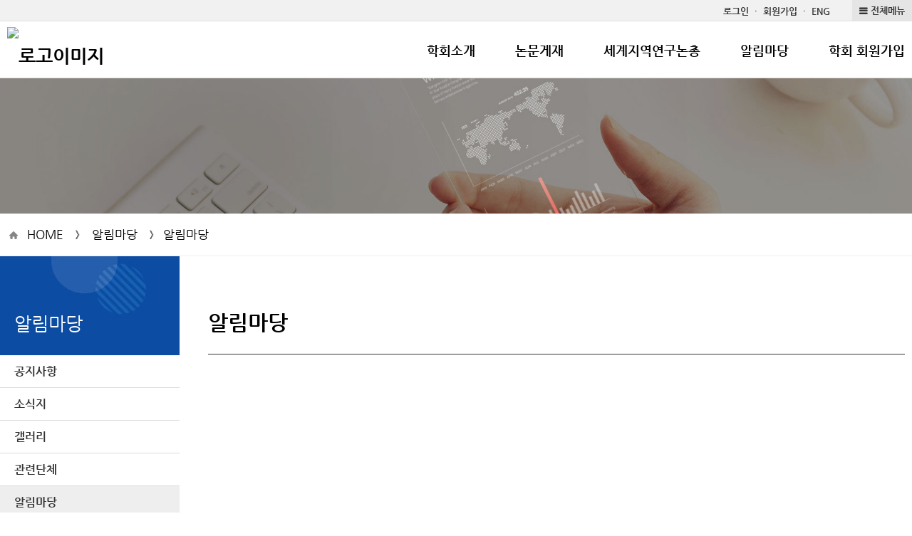

--- FILE ---
content_type: text/html;charset=utf-8
request_url: http://ekaas.org/subList/32000001719
body_size: 64427
content:





















	
	
		
			
			
			
			
				
			
		
	







<!doctype html>
<html lang="ko">
<head>
	<title>한국세계지역학회 - 알림마당</title>

	<meta property="og:url" content="http://ekaas.org/subList/32000001719">
	<meta property="og:type" content="website">
	<meta property="og:title" content="한국세계지역학회 - 알림마당">
	<meta property="og:image" content="http://ekaas.org/module/upload/file/selectImageView.ink?atchFileId=32000024416&fileSn=0">

	<meta name="robots" content="index,follow">
	


<link rel="canonical" href="http://ekaas.org"/>
<meta name="title" content="한국세계지역학회">
<meta name="keywords" content="한국세계지역학회">

	<meta name="description" content="한국세계지역학회 홈페이지 - 알림마당">
	<meta property="og:description" content="한국세계지역학회 홈페이지 - 알림마당">


<script>
document.addEventListener("DOMContentLoaded", function(){
	if (document.querySelector("#sub_visual") != null) {
		if ('Y' == 'N') document.querySelector("#sub_visual").style.display = 'none';
		if('Y' != 'N' && '' != '' && '' != null)
			$("#sub_visual").find('img').prop('src', 'module/upload/file/selectImageView.ink?atchFileId='+''+'&fileSn=0');
	}
	console.log($("#sub_visual").index());
  });
</script>

	
	<link href="/module/upload/file/selectImageView.ink;jsessionid=D7F5E0F688CEBF9A1AFBAE167D8BF4CA.tomcat1?atchFileId=32000024418&fileSn=0" rel="shortcut icon">
	

	<link rel="stylesheet" href="/css/wzwg/cmm/layout.css" type="text/css" />

	<link rel="stylesheet" href="/css/wzwg/cmm/font.css" type="text/css" />

 	<link rel="stylesheet" href="/css/wzwg/cmm/btns.css" type="text/css" />
 	<link rel="stylesheet" href="/css/wzwg/cmm/pop.css" type="text/css" />

    <link rel="stylesheet" href="/smartEditorCustom/css/editorTool.css" type="text/css" />
	<link rel="stylesheet" href="/smartEditorCustom/css/subcon_common.css" type="text/css" />
	<link rel="stylesheet" href="/smartEditorCustom/css/subcon_tamplate.css" type="text/css" />
	<link rel="stylesheet" href="/smartEditorCustom/css/font-awesome.css" type="text/css" />
	<link rel="stylesheet" href="/smartEditorCustom/css/font-awesome.min.css" type="text/css" />

<script type="text/javascript" src="/js/wzwg/cmm/jquery-2.0.0.min.js"></script>
<script type="text/javascript" src="/js/wzwg/cmm/swiper.jquery.min.js"></script>
<script type="text/javascript" src="/js/wzwg/cmm/tendina.min.js"></script>
<script type="text/javascript" src="/js/wzwg/cmm/jquery-ui.js"></script>

<!-- 위디자인 -->
	<link rel="stylesheet" href="/widesign/widesigncore.css" type="text/css" />
	<script src="/widesign/widesign.js"></script>



<script>
  window.dataLayer = window.dataLayer || [];
  function gtag(){dataLayer.push(arguments);}
  gtag('js', new Date());

  gtag('config', 'UA-121105155-1');
</script>



<meta name="viewport" content="width=device-width">
  <link type="text/css" href="/sample/template/wide/wide018/css/common.css" rel="stylesheet" />
  <link type="text/css" href="/sample/template/wide/wide018/css/style.css" rel="stylesheet" />
  
  <link rel="stylesheet" href="/sample/template/wide/wide018/css/swiper.min.css">
	 
  <script src="/sample/template/wide/wide018/js/tendina.min.js"></script>
</head>
<body>
<div id="top">

<link type="text/css" href="/sample/templatehead/wide/headmenu03.css?dummy=163" id="headmenu" rel="stylesheet" data-type="wide">
<link type="text/css" href="/sample/templatefoot/basic/footmenu20.css?dummy=99" id="footmenu" rel="stylesheet" data-type="basic">
<link type="text/css" href="/sample/templatesub/basic/leftmenu13.css?dummy=409" id="submenu" rel="stylesheet" data-type="basic">
	

<link rel="stylesheet" href="/css/wzwg/module/cmm/sitemap.css"> 

<script language="javascript" type="text/javascript">
            $(function() { 
            	$("ul").each(function(){
          	   	  if($(this).children("li").size() ==0){
          	   		  $(this).remove();
          	   	  }
          	     });
            	
				$('.tab').children("div").eq(0).css('display','block');
				$('.tabmenu').children("li").children("a").each(function(index,child){
						$(child).click(function(){ 
						$('.tab').children("div").css('display','none'); 
						$('.tab').children("div").eq(index).css('display','block');
					});
				});


				var menuWidth = 100 / $('.lnb .topMenuItem').length;
				menuWidth = Math.floor(menuWidth * 100) / 100;
				$('.topMenuItem').css('width', menuWidth + '%');
				
				$('.topMenuItemSub').each(function(idx, el){
					var parent = $(el).parent();
					$(el).css('width', parent.width() + 'px');
				});
				
				$( window ).resize(function() {
					//console.log('resize');
					$('.topMenuItemSub').each(function(idx, el){
						var parent = $(el).parent();
						$(el).css('width', parent.width() + 'px');
					});
				});
				
				
				
				/* 메인메뉴 펼침 기능 컨트롤 */
				var menuCssPath = $('#headmenu').attr('href').toLowerCase();
				var pathSplit = menuCssPath.split('/');
				
				var menuCssFileName = pathSplit[pathSplit.length-1];
				var headMenuAction = '';;
				
				if(menuCssFileName.indexOf('pulldown') >= 0){
					headMenuAction = 'pullDown';
				}
				if(menuCssFileName.indexOf('wide') >= 0){
					headMenuAction = 'wide';
				}
				//console.log(headMenuAction + ':' + (headMenuAction == 'pullDown'));
				
				
				if(headMenuAction == 'pullDown'){
					
				
					
					
					/* 2차메뉴만 풀다운 되는 기능은 봉인  [해제]*/
					
					
					$('.lnb .topMenuItemSub ul').css('display', 'none');//우선 3차뎁스 메뉴들은 삭제한다
					
					//3뎁스의 메뉴링크를 상위 그룹 링크로 변경하고
					
					$('.lnb .topMenuItemSub .mnGroup').each(function(){
						var target = $(this).children().eq(0);
						var firstLink = $(this).find('li').eq(0).find('a').eq(0);
						//console.log(target);
						//console.log(firstLink);
						target.attr('href', firstLink.attr('href'));
						target.attr('target', firstLink.attr('target'));
					})
					
					//2뎁스의 메뉴르링크를 상위 그룹 링크로 변경한다 
					
					$('.lnb .topMenuItem.mnGroup').each(function(){
						var target = $(this).children().eq(0);
						var firstLink = $(this).find('li').eq(0).find('a').eq(0);
						//console.log(target);
						//console.log(firstLink);
						target.attr('href', firstLink.attr('href'));
						target.attr('target', firstLink.attr('target'));
					})
					
					
					var initCss = {'display': 'block', 'visibility': 'hidden', 'box-sizing': 'border-box'};
					$('.lnb .topMenuItemSub').css(initCss);
					
					
					$('.lnb .topMenuItemSub').css('display', '');
					$('.lnb .topMenuItemSub').css('visibility', '');
					
					//var menuBg = $('<div id="lnbBg"></div>');
					var menuBg = $('#lnbBg');
					//var menuBgHeight = maxSubMenuH;
					//$('.menu .inner').append(menuBg);
					menuBg.css({'position':'absolute', 'width': '100%', 'left': '0', 'z-index': '-1', 
								'background': 'white', 'display': 'none'}); 
					//var isTopMenuAction = false;
					$('.lnb').mouseover(function(e){
						//마우스 오버할때 마다 높이값을 다시 계산해준다
						var maxSubMenuH = 0;
						
						$('.lnb .topMenuItemSub').each(function(e){
							if($(this).outerHeight(true) > maxSubMenuH){
								maxSubMenuH = $(this).outerHeight(true);
							}
						});
						//$('.lnb .topMenuItemSub').css('height', maxSubMenuH + 'px');
						
						$('#lnbBg').css({'height' : maxSubMenuH+'px'});
						
						
						$('.lnb .topMenuItemSub').addClass('on');
						$('#lnbBg').addClass('on');
						//isTopMenuAction = true;
						//console.log('mousehover');
						//$('.lnb .topMenuItemSub').slideDown(120, function(){
							//isTopMenuAction = false;
						//});
						//$('#lnbBg').slideDown(120);
						return true;
					});
					
					$('.lnb, #lnbBg').mouseleave(function(e){
						//console.log('mouseleave');
						$('.lnb .topMenuItemSub').removeClass('on');
						$('#lnbBg').removeClass('on');
						//if(isTopMenuAction == false){
						//	$('.lnb .topMenuItemSub').slideUp(120);
						//	$('#lnbBg').slideUp(120);
						//}
					}); /**/
					
					
				}else if(headMenuAction == 'wide'){
					var menuBg = $('#lnbBg');
					menuBg.css({'position':'absolute', 'width': '100%', 'left': '0', 'z-index': '-1', 
								'background': 'white', /* 'display': 'none' */}); 
					
					//3뎁스의 메뉴링크를 상위 그룹 링크로 변경하고
					
					$('.lnb .topMenuItemSub .mnGroup').each(function(){
						var target = $(this).children().eq(0);
						var firstLink = $(this).find('li').eq(0).find('a').eq(0);
						//console.log(target);
						//console.log(firstLink);
						target.attr('href', firstLink.attr('href'));
						target.attr('target', firstLink.attr('target'));
					})
					
					//2뎁스의 메뉴르링크를 상위 그룹 링크로 변경한다 
					
					$('.lnb .topMenuItem.mnGroup').each(function(){
						var target = $(this).children().eq(0);
						var firstLink = $(this).find('li').eq(0).find('a').eq(0);
						//console.log(target);
						//console.log(firstLink);
						target.attr('href', firstLink.attr('href'));
						target.attr('target', firstLink.attr('target'));
					})
					
					/* $('.lnb .topMenuItemSub').each(function(e){
						var h = $(this).outerHeight(true);
						$(this).css('top', (-1*h) +'px');
					}); */
					
					
					//우선 각 메뉴별 레벨세팅
				      $('.lnb>li>a').attr('data-lv', '1');
				      $('.lnb>li>ul>li>a').attr('data-lv', '2');
				      $('.lnb>li>ul>li>ul>li>a').attr('data-lv', '3');
					
				      
				      $('.lnb a').on('mouseover', function(e){
				 		 //console.log(e);
				 		 if($('.lnb').hasClass('click') == false){
				 			 headMenuOpen(this, e);
				 		 }
				 	 });
				 	 
				 	 $('.lnb a').on('focus', function(e){
				 		 //console.log(e);
				 		 //console.log('focus');
				 		 if($('.lnb').hasClass('click') == false){
				 			 headMenuOpen(this, e);
				 		 }
				 	 });
				 	 
				 	 $('.lnb a').on('click', function(e){
				 		 //console.log(e);
				 		 
				 		 var subMenu = $(this).siblings().filter('ul');
				 	 	 //console.log(subMenu);
				 	 	 //var subMenuIsView = isView(subMenu); 
				 	 	 var subMenuIsView = $(subMenu).hasClass('on'); 
				 	 	 //console.log('click - subMenuisSubMenuView : ' + subMenuIsView);

				 	 	 var lnbHasClick = $('.lnb').hasClass('click');
				 	 	 
				 		 if(lnbHasClick){
				 			//클릭모드일때
				 			if(subMenuIsView){
				 				//메뉴가 뷰 on 상태라면
				 				//console.log('메뉴를 닫습니다');
				 				headMenuClose(this, e);
				 				if($(this).attr('data-lv') == '1'){
					 		 		headMenuClose(this, e);
					 		 		$('.lnb').removeClass('click');
					 		 		//console.log('1뎁스 메뉴를 클릭하셧군요 닫아버립니다.');
					 		 	}
				 			}else{
				 				//메뉴가 뷰 off 상태라면
				 				headMenuOpen(this, e);
					 			//console.log('메뉴를 열어재낍니다');
				 			}
				 		 }else{
				 			//클릭모드가 아닐때
				 			 if(subMenuIsView){
				 				//메뉴가 뷰 on 상태라면
						 			//focus가 먼저 수행되므로 click 추가없이 ul에 on 클래스가 생성됨
						 		 	//그러므로 view 가 열려 있다면 아무것도 하지말고
						 		 	//click 클래스만 추가한다
				 				$('.lnb').addClass('click');
				 			 }else{
				 				//메뉴가 뷰 off 상태라면
				 				$('.lnb').addClass('click');
				 				headMenuOpen(this, e);
					 			//console.log('메뉴를 열어재낍니다');
				 			 }
				 		 }
				 	 	 
				 	 	 
				 	 	 
				 		 if($('.lnb ul').filter('.on').length == 0){
				 			 $('.lnb').removeClass('click');
				 		 }
				 		 if(subMenu.length == 1){
				 			 return false;
				 		 }
				 	 });
				 	  
				 	 $('.lnb a').last().on('focusout', function(e){
				 		 //console.log(e);
				 		 //console.log('focus out');
				 		 if($('.lnb').hasClass('click') == false){
				 			$('.lnb').find('.on').removeClass('on');
				 			headMenuBgClose()
				 		 }
				 		 //$('.lnb .on').removeClass('on');
				 	 });
				 	 
				 	 $('.menu .logo a').on('focus', function(e){
				 		if($('.lnb').hasClass('click') == false){
				 			$('.lnb').find('.on').removeClass('on');
				 			headMenuBgClose()
				 		 }
				 	 })
				 	 
				 	 $('.lnb ').on('mouseleave', function(e){
				 		 //console.log(e);
				 		 if($('.lnb').hasClass('click') == false){
				 		 	$(this).find('.on').removeClass('on');
				 		 	headMenuBgClose()
				 		 }
				 		 //$('.lnb .on').removeClass('on');
				 	 });
					
					
				}else{
					$('.lnb').tendina({
						animate: true,
						speed: 500,
						onHover: false,
						hoverDelay: 300,
						activeMenu: $('#deepest'),
						openCallback: function(clickedEl) {
						  console.log('Hey dude!');
						},
						closeCallback: function(clickedEl) {
						  console.log('Bye dude!');
						}
					 }); //lnb메뉴
				} 
				

				/*
				$('.lnb').tendina({
					animate: true,
					speed: 500,
					onHover: false,
					hoverDelay: 300,
					activeMenu: $('#deepest'),
					openCallback: function(clickedEl) {
					  console.log('Hey dude!');
					},
					closeCallback: function(clickedEl) {
					  console.log('Bye dude!');
					}
				 }); //lnb메뉴
				 */
				
				
				$(".showMenu").click(function(){
					$("#m_nav").toggle();
					 $('#m_nav').tendina({
						animate: true,
						speed: 500,
						onHover: false,
						hoverDelay: 300,
						activeMenu: $('#deepest'),
						openCallback: function(clickedEl) {
						  console.log('Hey dude!');
						},
						closeCallback: function(clickedEl) {
						  console.log('Bye dude!');
						}
					  });//모바일메뉴
					 $(".m_navTop").css("display","block");
				});
				
				
				
				 
				 
            });//end function()
            
            function fnTopSearchAction(){
            	var query = $('#searchQuery').val();
            	var isSearchBoxOPen = $('#searchPannel').hasClass('on');
            	
            	if(query == ''){
            		//검색어 입력이 없을때
            		if(isSearchBoxOPen){
            			$('#searchPannel').removeClass('on');
            			$('#searchPannel').hide();
            		}else{
            			$('#searchPannel').addClass('on');
            			$('#searchPannel').show();
            		}
            	}else{
            		//검색어 입력이 있을때
            		//$('#searchWord').val(query);
            		$('#gnbSearchForm').submit();
            		//alert('준비중입니다.');
            	}
            	//$('#lnbActBg').fadeIn();
            	//$('#lnbActBg').addClass('on');
            	//$('#searchPannel').addClass('on');
            	//$('#searchPannel').show();
            	
            }
				
            function fnLngReset(){
            	//$('#searchPannel').slideUp();
            	//$('#lnbActBg').fadeOut();
            	
            	//$('#lnbActBg').removeClass('on');
            	$('#searchPannel').removeClass('on');
            }
            
            function headMenuOpen(target, event){
	           	 //$('.lnb .on').removeClass('on');
	           	// console.log(target);
	           	 //console.log($(target).attr('data-lv'));
	           	 var mylv = $(target).attr('data-lv');
	           	 var siblingMenu = $('.lnb').find('a');
	           	 //console.log(siblingMenu);
	           	 siblingMenu.each(function(){
	           		//console.log($(this).is(target));
	           		var targetLv = $(this).attr('data-lv');
	        		if(mylv > targetLv){
	        			return;
	        		}
	           		if($(this).is(target) == false){
	           			$(this).siblings().filter('ul').removeClass('on');
	           			$(this).siblings().filter('ul').find('.on').removeClass('on');
	           		}else{
	           			$(this).siblings().filter('ul').addClass('on');
	           		}
	           	 });
	           	 
	           	 /* if(mylv == '2'){
	           		 $(target).addClass('on');
	           	 } */
	           	 
	           	 if(mylv == '1'){
		           	var maxSubMenuH = 0;
					
		           	maxSubMenuH = $(target).siblings().filter('ul').outerHeight(true);
					
					$('#lnbBg').css({'height' : maxSubMenuH+'px'});
					$('#lnbBg').addClass('on');
	           	 }
	           	 
	           
           	 
            }
            
            function headMenuClose(target, event){
	           	 var sibling = $(target).siblings();
	           	 if(sibling.length == 1){
	           		 sibling.removeClass('on');
	           		 sibling.find('.on').removeClass('on');
	           	 }
	           	 
	           	headMenuBgClose()
            }
            
            function headMenuBgClose(){
            	$('#lnbBg').css('height', '0px');
            	$('#lnbBg').removeClass('on');
            }
            
            function isSubMenuView(subMenu){
            	$(subMenu.css('top'));
            }
        </script>
 	<div  class="head-group" style="z-index: 2;">
		<div class="header">
			<div class="inner hdmenu">
				<ul class="gnb1">
					</ul>
				<ul class="gnb data" style="display:none;">
					<li><a href="#"  data-href="hdftrmenuLinkUrl" data-attr="hdftrmenuNm" data-target="hdftrmenuTyCode"></a></li>
					<li><a href="#"  data-href="hdftrmenuLinkUrl" data-attr="hdftrmenuNm" data-target="hdftrmenuTyCode"></a></li>
					<li><a href="#"  data-href="hdftrmenuLinkUrl" data-attr="hdftrmenuNm" data-target="hdftrmenuTyCode"></a></li>
					<li><a href="#"  data-href="hdftrmenuLinkUrl" data-attr="hdftrmenuNm" data-target="hdftrmenuTyCode"></a></li>
					<li><a href="#"  data-href="hdftrmenuLinkUrl" data-attr="hdftrmenuNm" data-target="hdftrmenuTyCode"></a></li>
					<li><a href="#"  data-href="hdftrmenuLinkUrl" data-attr="hdftrmenuNm" data-target="hdftrmenuTyCode"></a></li>
					<li><a href="#"  data-href="hdftrmenuLinkUrl" data-attr="hdftrmenuNm" data-target="hdftrmenuTyCode"></a></li>
					<li><a href="#"  data-href="hdftrmenuLinkUrl" data-attr="hdftrmenuNm" data-target="hdftrmenuTyCode"></a></li>
					<li><a href="#"  data-href="hdftrmenuLinkUrl" data-attr="hdftrmenuNm" data-target="hdftrmenuTyCode"></a></li>
					<li><a href="#"  data-href="hdftrmenuLinkUrl" data-attr="hdftrmenuNm" data-target="hdftrmenuTyCode"></a></li>
					<li><a href="#"  data-href="hdftrmenuLinkUrl" data-attr="hdftrmenuNm" data-target="hdftrmenuTyCode"></a></li>
					<li><a href="#"  data-href="hdftrmenuLinkUrl" data-attr="hdftrmenuNm" data-target="hdftrmenuTyCode"></a></li>
				</ul>	
				<div class="btn_wrap">
					<!--  전체메뉴(메인) -->
					<div class="all_menu">
	   					<button id="btn_allmenu" class="btn_allmenu" type="button" title="전체메뉴" onclick="wzHtmlModal('popup_l', '전체메뉴', 'sitemapAjax', 'false', $(this)  )">전체메뉴</button>
	   				</div> 
	   				<div style="display:none;">
	   					<div id="sitemapAjax">
							<ul class="allMenuContents">
								   <li class="topMenuItem">
										<a href="/subList/32000001695" data-type="subPage" data-mnSeq="32000001695">학회소개</a>
													<ul class="topMenuItemSub">
										<li>
												<a href="/subList/32000001696" data-type="subPage" data-mnSeq="32000001696">학회소개</a>
															<ul>
												</ul>
											</li>
										<li>
												<a href="/subList/32000001697" data-type="subPage" data-mnSeq="32000001697">회장인사말</a>
															<ul>
												</ul>
											</li>
										<li>
												<a href="/subList/32000001698" data-type="subPage" data-mnSeq="32000001698">학회구성</a>
															<ul>
												<li>
														<a href="/subList/32000001699" data-type="subPage" data-mnSeq="32000001699">회장단</a>
																	</li>
												<li>
														<a href="/subList/32000001700" data-type="subPage" data-mnSeq="32000001700">전임회장단</a>
																	</li>
												<li>
														<a href="/subList/32000071017" data-type="subPage" data-mnSeq="32000071017">상임집행부</a>
																	</li>
												<li>
														<a href="/subList/32000001701" data-type="subPage" data-mnSeq="32000001701">자문위원단</a>
																	</li>
												<li>
														<a href="/subList/32000006637" data-type="subPage" data-mnSeq="32000006637">편집위원회</a>
																	</li>
												<li>
														<a href="/subList/32000001703" data-type="subPage" data-mnSeq="32000001703">이사진</a>
																	</li>
												</ul>
											</li>
										<li>
												<a href="/subList/32000001704" data-type="subPage" data-mnSeq="32000001704">학회회칙</a>
															<ul>
												</ul>
											</li>
										</ul>  
									</li>  
									<li class="topMenuItem">
										<a href="/subList/32000001705" data-type="subPage" data-mnSeq="32000001705">논문게재</a>
													<ul class="topMenuItemSub">
										<li>
												<a href="/subList/32000004769" data-type="subPage" data-mnSeq="32000004769">투고안내</a>
															<ul>
												</ul>
											</li>
										<li>
												<a href="/subList/32000001707" data-type="subPage" data-mnSeq="32000001707">발행규정</a>
															<ul>
												</ul>
											</li>
										<li>
												<a href="/subList/32000001708" data-type="subPage" data-mnSeq="32000001708">연구윤리 규정 및 저작권 이양 동의</a>
															<ul>
												</ul>
											</li>
										<li>
												<a href="/subList/32000001709" data-type="subPage" data-mnSeq="32000001709">원고작성안내</a>
															<ul>
												</ul>
											</li>
										<li>
												<a href="/subList/32000001710" data-type="subPage" data-mnSeq="32000001710">KJAS Regulation</a>
															<ul>
												</ul>
											</li>
										</ul>  
									</li>  
									<li class="topMenuItem">
										<a href="/subList/32000001711" data-type="subPage" data-mnSeq="32000001711">세계지역연구논총</a>
													<ul class="topMenuItemSub">
										<li>
												<a href="/subList/32000001712" data-type="subPage" data-mnSeq="32000001712">세계지역연구논총</a>
															<ul>
												</ul>
											</li>
										<li>
												<a href="/subList/32000001713" data-type="subPage" data-mnSeq="32000001713">자료실</a>
															<ul>
												</ul>
											</li>
										</ul>  
									</li>  
									<li class="topMenuItem">
										<a href="/subList/32000001714" data-type="subPage" data-mnSeq="32000001714">알림마당</a>
													<ul class="topMenuItemSub">
										<li>
												<a href="/subList/32000001715" data-type="subPage" data-mnSeq="32000001715">공지사항</a>
															<ul>
												</ul>
											</li>
										<li>
												<a href="/subList/32000001716" data-type="subPage" data-mnSeq="32000001716">소식지</a>
															<ul>
												</ul>
											</li>
										<li>
												<a href="/subList/32000001717" data-type="subPage" data-mnSeq="32000001717">갤러리</a>
															<ul>
												</ul>
											</li>
										<li>
												<a href="/subList/32000001718" data-type="subPage" data-mnSeq="32000001718">관련단체</a>
															<ul>
												</ul>
											</li>
										<li>
												<a href="/subList/32000001719" data-type="subPage" data-mnSeq="32000001719">알림마당</a>
															<ul>
												</ul>
											</li>
										</ul>  
									</li>  
									<li class="topMenuItem">
										<a href="/subList/32000001720" data-type="subPage" data-mnSeq="32000001720">학회 회원가입</a>
													<ul class="topMenuItemSub">
										<li>
												<a href="/subList/32000001721" data-type="subPage" data-mnSeq="32000001721">회원가입안내</a>
															<ul>
												</ul>
											</li>
										<li>
												<a href="/subList/cmm/mber/sbscrb/selectSbscrbStplat.ink"  data-type="link" data-mnSeq="32000001722">회원가입</a>
															<ul>
												</ul>
											</li>
										<li>
												<a href="/subList/32000001723" data-type="subPage" data-mnSeq="32000001723">회비납부안내</a>
															<ul>
												</ul>
											</li>
										</ul>  
									</li>  
									</ul>
							</div>
	   				</div>	
				</div>
			</div>
		
		</div> <!-- end header -->
		
		<div class="menu">
			<div class="showMenu"></div>
			<div class="inner">
				<h1 class="logo">
					<a href="/" title="홈바로가기"> <img src="/module/upload/file/selectImageView.ink?atchFileId=32000024416&fileSn=0" alt="로고이미지" /></a>
						</h1>	
				
				<ul class="lnb">
							   <li class="topMenuItem mnGroup">
									<a href="/subList/32000001695" data-type="subPage" data-mnSeq="32000001695">학회소개</a>
										<ul class="topMenuItemSub">
										<span class="oneDepth_menuNm" style="display: none;">학회소개</span>
									<li >
										
											<a href="/subList/32000001696" data-type="subPage" data-mnSeq="32000001696">학회소개</a>
												<ul>
											</ul>
										</li>
									<li >
										
											<a href="/subList/32000001697" data-type="subPage" data-mnSeq="32000001697">회장인사말</a>
												<ul>
											</ul>
										</li>
									<li class="mnGroup">
										
											<a href="/subList/32000001698" data-type="subPage" data-mnSeq="32000001698">학회구성</a>
												<ul>
											<li >
												<a href="/subList/32000001699" data-type="subPage" data-mnSeq="32000001699">회장단</a>
													</li>
											<li >
												<a href="/subList/32000001700" data-type="subPage" data-mnSeq="32000001700">전임회장단</a>
													</li>
											<li >
												<a href="/subList/32000071017" data-type="subPage" data-mnSeq="32000071017">상임집행부</a>
													</li>
											<li >
												<a href="/subList/32000001701" data-type="subPage" data-mnSeq="32000001701">자문위원단</a>
													</li>
											<li >
												<a href="/subList/32000006637" data-type="subPage" data-mnSeq="32000006637">편집위원회</a>
													</li>
											<li >
												<a href="/subList/32000001703" data-type="subPage" data-mnSeq="32000001703">이사진</a>
													</li>
											</ul>
										</li>
									<li >
										
											<a href="/subList/32000001704" data-type="subPage" data-mnSeq="32000001704">학회회칙</a>
												<ul>
											</ul>
										</li>
									</ul>  
								</li>   
								<li class="topMenuItem mnGroup">
									<a href="/subList/32000001705" data-type="subPage" data-mnSeq="32000001705">논문게재</a>
										<ul class="topMenuItemSub">
										<span class="oneDepth_menuNm" style="display: none;">논문게재</span>
									<li >
										
											<a href="/subList/32000004769" data-type="subPage" data-mnSeq="32000004769">투고안내</a>
												<ul>
											</ul>
										</li>
									<li >
										
											<a href="/subList/32000001707" data-type="subPage" data-mnSeq="32000001707">발행규정</a>
												<ul>
											</ul>
										</li>
									<li >
										
											<a href="/subList/32000001708" data-type="subPage" data-mnSeq="32000001708">연구윤리 규정 및 저작권 이양 동의</a>
												<ul>
											</ul>
										</li>
									<li >
										
											<a href="/subList/32000001709" data-type="subPage" data-mnSeq="32000001709">원고작성안내</a>
												<ul>
											</ul>
										</li>
									<li >
										
											<a href="/subList/32000001710" data-type="subPage" data-mnSeq="32000001710">KJAS Regulation</a>
												<ul>
											</ul>
										</li>
									</ul>  
								</li>   
								<li class="topMenuItem mnGroup">
									<a href="/subList/32000001711" data-type="subPage" data-mnSeq="32000001711">세계지역연구논총</a>
										<ul class="topMenuItemSub">
										<span class="oneDepth_menuNm" style="display: none;">세계지역연구논총</span>
									<li >
										
											<a href="/subList/32000001712" data-type="subPage" data-mnSeq="32000001712">세계지역연구논총</a>
												<ul>
											</ul>
										</li>
									<li >
										
											<a href="/subList/32000001713" data-type="subPage" data-mnSeq="32000001713">자료실</a>
												<ul>
											</ul>
										</li>
									</ul>  
								</li>   
								<li class="topMenuItem mnGroup">
									<a href="/subList/32000001714" data-type="subPage" data-mnSeq="32000001714">알림마당</a>
										<ul class="topMenuItemSub">
										<span class="oneDepth_menuNm" style="display: none;">알림마당</span>
									<li >
										
											<a href="/subList/32000001715" data-type="subPage" data-mnSeq="32000001715">공지사항</a>
												<ul>
											</ul>
										</li>
									<li >
										
											<a href="/subList/32000001716" data-type="subPage" data-mnSeq="32000001716">소식지</a>
												<ul>
											</ul>
										</li>
									<li >
										
											<a href="/subList/32000001717" data-type="subPage" data-mnSeq="32000001717">갤러리</a>
												<ul>
											</ul>
										</li>
									<li >
										
											<a href="/subList/32000001718" data-type="subPage" data-mnSeq="32000001718">관련단체</a>
												<ul>
											</ul>
										</li>
									<li >
										
											<a href="/subList/32000001719" data-type="subPage" data-mnSeq="32000001719">알림마당</a>
												<ul>
											</ul>
										</li>
									</ul>  
								</li>   
								<li class="topMenuItem mnGroup">
									<a href="/subList/32000001720" data-type="subPage" data-mnSeq="32000001720">학회 회원가입</a>
										<ul class="topMenuItemSub">
										<span class="oneDepth_menuNm" style="display: none;">학회 회원가입</span>
									<li >
										
											<a href="/subList/32000001721" data-type="subPage" data-mnSeq="32000001721">회원가입안내</a>
												<ul>
											</ul>
										</li>
									<li >
										
											<a href="/subList/cmm/mber/sbscrb/selectSbscrbStplat.ink"  data-type="link" data-mnSeq="32000001722">회원가입</a>
												<ul>
											</ul>
										</li>
									<li >
										
											<a href="/subList/32000001723" data-type="subPage" data-mnSeq="32000001723">회비납부안내</a>
												<ul>
											</ul>
										</li>
									</ul>  
								</li>   
								</ul>
					</div><!--  // 메뉴(메인) End -->
   				
   				
   				
   				
				
				<ul id="m_nav">
					<li class="mnGroup">
									<a href="/subList/32000001695" data-type="subPage" data-mnSeq="32000001695">학회소개</a>
										<ul>
									<li >
										
											<a href="/subList/32000001696" data-type="subPage" data-mnSeq="32000001696">학회소개</a>
												<ul>
											</ul>
										</li>
									<li >
										
											<a href="/subList/32000001697" data-type="subPage" data-mnSeq="32000001697">회장인사말</a>
												<ul>
											</ul>
										</li>
									<li class="mnGroup">
										
											<a href="/subList/32000001698" data-type="subPage" data-mnSeq="32000001698">학회구성</a>
												<ul>
											<li >
												
												<a href="/subList/32000001699" data-type="subPage" data-mnSeq="32000001699">회장단</a>
													</li>
											<li >
												
												<a href="/subList/32000001700" data-type="subPage" data-mnSeq="32000001700">전임회장단</a>
													</li>
											<li >
												
												<a href="/subList/32000071017" data-type="subPage" data-mnSeq="32000071017">상임집행부</a>
													</li>
											<li >
												
												<a href="/subList/32000001701" data-type="subPage" data-mnSeq="32000001701">자문위원단</a>
													</li>
											<li >
												
												<a href="/subList/32000006637" data-type="subPage" data-mnSeq="32000006637">편집위원회</a>
													</li>
											<li >
												
												<a href="/subList/32000001703" data-type="subPage" data-mnSeq="32000001703">이사진</a>
													</li>
											</ul>
										</li>
									<li >
										
											<a href="/subList/32000001704" data-type="subPage" data-mnSeq="32000001704">학회회칙</a>
												<ul>
											</ul>
										</li>
									</ul>  
								</li>   
								<li class="mnGroup">
									<a href="/subList/32000001705" data-type="subPage" data-mnSeq="32000001705">논문게재</a>
										<ul>
									<li >
										
											<a href="/subList/32000004769" data-type="subPage" data-mnSeq="32000004769">투고안내</a>
												<ul>
											</ul>
										</li>
									<li >
										
											<a href="/subList/32000001707" data-type="subPage" data-mnSeq="32000001707">발행규정</a>
												<ul>
											</ul>
										</li>
									<li >
										
											<a href="/subList/32000001708" data-type="subPage" data-mnSeq="32000001708">연구윤리 규정 및 저작권 이양 동의</a>
												<ul>
											</ul>
										</li>
									<li >
										
											<a href="/subList/32000001709" data-type="subPage" data-mnSeq="32000001709">원고작성안내</a>
												<ul>
											</ul>
										</li>
									<li >
										
											<a href="/subList/32000001710" data-type="subPage" data-mnSeq="32000001710">KJAS Regulation</a>
												<ul>
											</ul>
										</li>
									</ul>  
								</li>   
								<li class="mnGroup">
									<a href="/subList/32000001711" data-type="subPage" data-mnSeq="32000001711">세계지역연구논총</a>
										<ul>
									<li >
										
											<a href="/subList/32000001712" data-type="subPage" data-mnSeq="32000001712">세계지역연구논총</a>
												<ul>
											</ul>
										</li>
									<li >
										
											<a href="/subList/32000001713" data-type="subPage" data-mnSeq="32000001713">자료실</a>
												<ul>
											</ul>
										</li>
									</ul>  
								</li>   
								<li class="mnGroup">
									<a href="/subList/32000001714" data-type="subPage" data-mnSeq="32000001714">알림마당</a>
										<ul>
									<li >
										
											<a href="/subList/32000001715" data-type="subPage" data-mnSeq="32000001715">공지사항</a>
												<ul>
											</ul>
										</li>
									<li >
										
											<a href="/subList/32000001716" data-type="subPage" data-mnSeq="32000001716">소식지</a>
												<ul>
											</ul>
										</li>
									<li >
										
											<a href="/subList/32000001717" data-type="subPage" data-mnSeq="32000001717">갤러리</a>
												<ul>
											</ul>
										</li>
									<li >
										
											<a href="/subList/32000001718" data-type="subPage" data-mnSeq="32000001718">관련단체</a>
												<ul>
											</ul>
										</li>
									<li >
										
											<a href="/subList/32000001719" data-type="subPage" data-mnSeq="32000001719">알림마당</a>
												<ul>
											</ul>
										</li>
									</ul>  
								</li>   
								<li class="mnGroup">
									<a href="/subList/32000001720" data-type="subPage" data-mnSeq="32000001720">학회 회원가입</a>
										<ul>
									<li >
										
											<a href="/subList/32000001721" data-type="subPage" data-mnSeq="32000001721">회원가입안내</a>
												<ul>
											</ul>
										</li>
									<li >
										
											<a href="/subList/cmm/mber/sbscrb/selectSbscrbStplat.ink"  data-type="link" data-mnSeq="32000001722">회원가입</a>
												<ul>
											</ul>
										</li>
									<li >
										
											<a href="/subList/32000001723" data-type="subPage" data-mnSeq="32000001723">회비납부안내</a>
												<ul>
											</ul>
										</li>
									</ul>  
								</li>   
								<li>
						<div class="hdmenu"> 
							<ul class="data m_navTop" style="display:none;">
								<li><a href="#"  data-href="hdftrmenuLinkUrl" data-attr="hdftrmenuNm" data-target="hdftrmenuTyCode"></a></li>
								<li><a href="#"  data-href="hdftrmenuLinkUrl" data-attr="hdftrmenuNm" data-target="hdftrmenuTyCode"></a></li>
								<li><a href="#"  data-href="hdftrmenuLinkUrl" data-attr="hdftrmenuNm" data-target="hdftrmenuTyCode"></a></li>
								<li><a href="#"  data-href="hdftrmenuLinkUrl" data-attr="hdftrmenuNm" data-target="hdftrmenuTyCode"></a></li>
								<li><a href="#"  data-href="hdftrmenuLinkUrl" data-attr="hdftrmenuNm" data-target="hdftrmenuTyCode"></a></li>
								<li><a href="#"  data-href="hdftrmenuLinkUrl" data-attr="hdftrmenuNm" data-target="hdftrmenuTyCode"></a></li>
								<li><a href="#"  data-href="hdftrmenuLinkUrl" data-attr="hdftrmenuNm" data-target="hdftrmenuTyCode"></a></li>
								<li><a href="#"  data-href="hdftrmenuLinkUrl" data-attr="hdftrmenuNm" data-target="hdftrmenuTyCode"></a></li>
								<li><a href="#"  data-href="hdftrmenuLinkUrl" data-attr="hdftrmenuNm" data-target="hdftrmenuTyCode"></a></li>
								<li><a href="#"  data-href="hdftrmenuLinkUrl" data-attr="hdftrmenuNm" data-target="hdftrmenuTyCode"></a></li>
								<li><a href="#"  data-href="hdftrmenuLinkUrl" data-attr="hdftrmenuNm" data-target="hdftrmenuTyCode"></a></li>
								<li><a href="#"  data-href="hdftrmenuLinkUrl" data-attr="hdftrmenuNm" data-target="hdftrmenuTyCode"></a></li>
							</ul>		
						</div>
					 </li> 
				</ul>
				
				<div id="lnbBg"></div>
				
		</div><!-- end menu -->
	</div>
	
	<!-- <div class="lnbActBg" id="lnbActBg" style="background: rgba(0,0,0,.2); position: fixed; width: 100%;height: 100%;z-index: 1; display: none;" onclick="fnLngReset()"></div> -->
	
	

</div>
<style id="headMenuStyle">

</style>
<script> menuCss = {}</script>

	





<link type="text/css" href="/css/wzwg/cmm/layout.css" rel="stylesheet" />
<link rel="stylesheet" href="/css/wzwg/cmm/font.css" type="text/css" />

	<script>
		/* siteWizbuilder.js 파일을 호출하기 전에 서버데이터를 자바스크립트 변수로 일부 선언을 먼저 해주어야 한다 */
		var b_loginVO = 'false';	// 'ture' or 'false'
		var s_subPrefix = '';	//string
		var s_prefix = '';		//string
		var s_subsiteKey = '';		//string
		var menuLoginmsg = '로그인';
		var menuLogoutmsg = '로그아웃';
	</script>

	<script src="/js/wzwg/site/siteWizbuilder.js"></script>

<script>




/* 화면 최상단 이동 탑 버튼*/
function fnTopButtonBuild(){
	var topBtn = '';
		topBtn += '<link rel="stylesheet" href="/css/wzwg/module/sideQuick/sidequick.css" type="text/css" />';

		topBtn += '<div id="topBtnDiv" class="subQuickMenu topBtnOnly" style="height:0; top:unset; bottom:0;">';
		topBtn += 	'<div class="position">';
		topBtn +=		'<div class="floating">';
		topBtn +=			'<div class="quick wzAffix" data-topspace="0" data-fix-point="" data-affix="off" data-affix-bottom="0" style="right: 0px; position: relative;">';
		topBtn +=				'<div id="topBtn" class="moveTop">';
		topBtn +=					'<a href="#_top" title="맨 위로 올리기" onclick="$(\'html, body\').animate({scrollTop: \'0\'})">TOP</a>';
		topBtn +=				'</div>';
		topBtn +=			'</div>';
		topBtn +=		'</div>';
		topBtn +=	'</div>';
		topBtn += '</div>';

	$('#footer').before(topBtn);

	$(document).scroll(function(){
		var movScrolpx = $(document).scrollTop();
		var innerHeight = $('.head-group').outerHeight(true) + $('#sub_visual').outerHeight(true) - 100;

		if(movScrolpx > innerHeight){
			$('.quick').css('display', 'block');

			movScrolpx - $('#footer').outerHeight();
			$('.quick').css('position','fixed');
			$('.quick').css('bottom', '0');
		}else{
			$('.quick').css('display', 'none');
			$('.quick').css('position','relative');
			$('.quick').css('bottom', '');
		}

//		var endScroll = $(document).height() - $(window).height();
		var endScroll = $(document).height() - $(window)[0].innerHeight;

		var footerTop = endScroll - $('#footer').outerHeight(true);
		if (footerTop <= movScrolpx){
			var bottomValChange = movScrolpx - footerTop;
			//console.log('bottomValChange : ' + bottomValChange);
			$('.quick').css('bottom', bottomValChange);
		}
	})
	//wzAffixInit();
}


$(document).ready(function(){

	/* 위디자인 코어가 없으면 추가 */
	if($('link[href="/widesign/widesigncore.css"]').length == 0){
		var widesignCss = '<link rel="stylesheet" href="/widesign/widesigncore.css" type="text/css" />';
		var jqueryuiJs = '<script type="text/javascript" src="/js/wzwg/cmm/jquery-ui.js"/>';
		var widesignJs = '<script type="text/javascript" src="/widesign/widesign.js"/>';
		$('head').append(widesignCss);
		$('head').append(jqueryuiJs);
		$('head').append(widesignJs);
	}

	// 웹 접근성용 화면이동을 위한 스크립트 추가 2019-08-28 조원권
	if($('#skipnavi').length == 0){
		var skipnavi = '';
			skipnavi += '<div id="skipnavi">';
			skipnavi += 	'<ul>';
			skipnavi += 		'<li><a href="#mainContent" title="본문내용 바로가기">본문내용 바로가기</a></li>';
			skipnavi += 		'<li><a href="#gnb" title="주메뉴 바로가기">주메뉴 바로가기</a></li>';
			skipnavi += 		'<li><a href="#footer" title="하단바로가기">하단 바로가기</a></li>';
			skipnavi += 	'</ul>';
			skipnavi += '</div>';

		$('body').prepend(skipnavi);
	}
	$('.menu .lnb').attr('id', 'gnb')
	$('.inner .subCon').attr('id', 'mainContent');



	// 서브퀵메뉴 전용 스크립트 테스트
	$.ajax({
        type:'POST'
        , url: '/module/sideQuick/selectSideQuickUsrListAjax.ink'
        , dateType:'html'
        , data: {test : "test"}
		, async : true
        , success:function (result) {
			//$('body>.inner>.sub_div_wrap').append('<div id="subQuickMenu" class="subQuickMenu">hello</div>');
			$('.sub_div_wrap').append(result);
			$('.sub_div_wrap').css('clear', 'both');


			// ajax 호출로 페이지 로딩후 퀵메뉴가 붙기 때문에 위디자인의 affix 기능을 다시 호출해준다
			wzAffixInit();
			/*
			var minHeight = $('.wzAffix').outerHeight(true) + $('.subQuickMenu').outerHeight(true);
				minHeight += ($('.subQuickMenu').outerHeight(true) - minHeight);
			$('.sub_div_wrap').css('min-height', (minHeight) + 'px'); */




			if($('#subQuickMenu').length == 0){
				fnTopButtonBuild();
			}
        }
        , complate: function(){
        	/* console.log('subquick load complate');
        	var conHeight = $('.sub_div_wrap').height();
			var quickHeight = $('.wzAffix').outerHeight();
			console.log(conHeight+ '/' + quickHeight);
			if(conHeight < quickHeight){
				$('.sub_div_wrap').css('min-height', ($('.wzAffix').outerHeight() + 15) + 'px');
			} */
        }
    });




     $("#content").css("height",$(document).height());
     $("#content").css("left", $("#content").css("width")+10+'px');




     /*
    if($("#top  .hdmenu").length >0){
        if($(".hdmenu").data("sample") != undefined){
          fnAddTopDiv($(".hdmenu").data("sample"));
        }else{
            
            topHdMenuParsing('N');
            
           
        }

    }

    if($("#footer  .ftrmenu").length >0){
        if($(".hdmenu").data("sample") != undefined){
          fnAddTopDiv($(".hdmenu").data("sample"));
        }else{
            
            footerFtrMenuParsing('N');
            
           
        }

    }

    if($("#footer  .ftrinfo").length >0){
        if($(".ftrinfo").data("sample") != undefined){
          fnAddTopDiv($(".ftrinfo").data("sample"));
        }else{
            footerFtrMenuInfoParsing();
        }

    } */
     subMenuHomeChange();
     fnSetMenu();

     /* 조원권 */
 	setTimeout(addMenuGroupClass, 0);
 	fnHederScroll();
});  //end ready



function subMenuHomeChange() {

	if(s_subPrefix == '/subMngr' || s_subPrefix == '/subsite') {
		$('#menuLocationPath').find('li').find('a').attr('href','/subsite/'+s_subsiteKey);
	}
}




function leftMenuParsing() {
    var startMenuLv = 1;
    var stopMenuLv = 2;

var nowMenuNo = '32000001719';
    $('#left').each(function (index, parentEle) {
        $.ajax({
            type:'POST'
          , url:'/module/scrin/scrinSubMenuJson.ink'
          , data:{menuSeq:nowMenuNo}
          , success:function (data) {
              var cntntsNm = jsonFilter(data,'menuLv', '1')[0]["menuNm"];
              $("#left").find(".menuNm").html(cntntsNm);

              var cntntsDc = jsonFilter(data,'menuLv', '1')[0]["menuDc"];
              $("#left").find(".menuDc").html(cntntsDc);

             var firstMenu = jsonFilter(data,'menuLv', '2');
                $("#left").find(".data").each(function (pIndex, pChildEle) {
                    $(this).children().each(function (index, childEle) {
                    if (firstMenu.length > index) {
                        if(firstMenu[index].menuSeq == nowMenuNo){
                            $(childEle).children("a").addClass("on");
                        }else{
                            $(childEle).children("a").removeClass("on");
                        }

                         var subMenu  = jsonFilter(data,'upperMenuSeq', firstMenu[index].menuSeq);

                         $(childEle).find("*").each(function(i,cl){
                             for(var key in firstMenu[index]){
                                if(key ==  $(cl).data("attr")){
                                    $(cl).html(firstMenu[index][key]);
                                }
                                if(key ==  $(cl).data("href")){
                                    if(subMenu.length> 0){
                                    }else{
                                        $(cl).attr("href","/subList/"+firstMenu[index][key]);
                                    }
                                }

                                if(key ==  $(cl).data("src")){
                                    $(cl).attr("src",firstMenu[index][key]);
                                }
                            }
                         });

                         $(childEle).find(".sub-menu").children().each(function (indexSub, childSubEle) {
                             if(subMenu.length > indexSub){
                                 if(indexSub ==0){
                                    // $(childEle).find("a").attr("href","/subList/"+subMenu[indexSub]["menuSeq"]);

                                        if(subMenu[indexSub].menuSeq == nowMenuNo){
                                            $(childEle).addClass("on");
                                        }else{
                                            $(childEle).removeClass("on");
                                        }
                                 }
                             $(childSubEle).find("*").each(function(i,cl){
                                 for(var key in subMenu[indexSub]){
                                    if(key ==  $(cl).data("attr")){
                                        $(cl).html(subMenu[indexSub][key]);
                                    }
                                    if(key ==  $(cl).data("href")){
                                        $(cl).attr("href","/subList/"+subMenu[indexSub][key]);
                                    }

                                    if(key ==  $(cl).data("src")){
                                        $(cl).attr("src",subMenu[indexSub][key]);
                                    }
                                }
                             });
                             }else{
                                 $(childSubEle).remove();
                             }
                         });
                        if(subMenu.length ==0){
                            $(childEle).find(".sub-menu").remove();
                        }
                    }else{
                        $(childEle).remove();
                    }

                });
                });

            }
            , dataType: 'json'
        });
    });
}



 function fnSetMenu(){
    $("#menuTitle").html($("#menuNm").val());
//  var locationTxt ='<li class="home"><img src="/sample/template/basic/basic8/img/home.png" alt="홈" /></li>'
//                 +'<li class="ftbd">신협소개(1차 대메뉴)</li>'
//                 +'<li>현재페이지</li>';
    //$("#menuLocationPath").html();
    //$("#menuSubTitle").html($("#menuNm").val());
    //$("#menuInfo").html($("#menuDc").val());
    var menuNms = $('#menuPath').val().split(">");
    var menuSeqs = $('#menuPathSeq').val().split(">");

    //console.log(menuNms);
    //console.log(menuSeqs);

    for (var i = 0 ; menuNms.length; i++){
        var nm = menuNms[i];
        if(nm == ''){
            break;
        }

        var locationTag = '';

        if(s_subPrefix == '/subMngr' || s_subPrefix == '/subsite') {
        	locationTag = '<li><a href="/subsite/'+s_subsiteKey+'/subList/' + menuSeqs[i] + '">' + nm + '</a></li>';
        }else {
        	locationTag = '<li><a href="/subList/' + menuSeqs[i] + '">' + nm + '</a></li>';
        }

        $('#menuLocationPath').append($(locationTag));
    }// end for
 }

 $(function() {

	 if(location.href.indexOf('/tmpusrBeffatList.ink') != -1  || location.href.indexOf('/modifyTmpusrCnfrncBeffatForm.ink') != -1
			 || location.href.indexOf('/selectTmpusrCnfrncBeffatDetail.ink') != -1) {
		 $('.home').next().find('a').text('회원 정보');
		 $('.home').next().next().find('a').text('학술대회 사전 등록');
	 } else if(location.href.indexOf('/selectTmpusrCnfrncAbstrList.ink') != -1  || location.href.indexOf('/selectTmpusrCnfrncAbstrDetail.ink') != -1
			 || location.href.indexOf('/modifyTmpusrCnfrncAbstrForm.ink') != -1) {
		 $('.home').next().find('a').text('회원 정보');
		 $('.home').next().next().find('a').text('학술대회 초록 접수');
	 } else if(location.href.indexOf('/selectTmpusrMyPaymentList.ink') != -1) {
		 $('.home').next().find('a').text('회원 정보');
		 $('.home').next().next().find('a').text('결제 내역');
	 }

	 if($('#submenu').attr('data-type') == 'wide' || ($('#submenu').attr('data-type') == 'basic' && s_subPrefix == '/subsite')){

		 $('.location li').eq(2).append($('.slidebar'));
		 $('.location > li').eq(3).find('a').each(function(){
			var locationMenu = $(this);
			//console.log(locationMenu);
			$('.slidebar ul').each(function(){
				var depth3List = $(this);
					$(this).find('a').each(function(){

						if($(this).attr('href') == locationMenu.attr('href')){
							//console.log(depth3List);
							locationMenu.after(depth3List.clone());
						}

					});
			});
		 });

		 // 서브메뉴 첫번째 링크가 그룹일 경우 링크 버그 수정 2020.06.23
		 //우선 각 메뉴별 레벨세팅
	     $('#menuLocationPath>li>a').attr('data-lv', '1');
	     $('#menuLocationPath>li>ul>li>a').attr('data-lv', '2');
	     $('#menuLocationPath>li>ul>li>ul>li>a').attr('data-lv', '3');


	     var lv3Link = $('.location > li').eq(2).find('a[data-lv="3"]').eq(0);
		 var lv2Link = $('.location > li').eq(2).find('a[data-lv="2"]').eq(0);
		 if(lv2Link.siblings('ul').length == 0){
			 //lv2는 그룹이 아님
			 $($('.location > li').eq(1).find('a')[0]).attr('href', lv2Link.attr('href'));
		 }

		 if(lv2Link.siblings('ul').length == 1){
			 //lv2는 그룹임
			 //lv2가 그룹이면 lv3의 링크값을 세팅함
			 if(lv3Link.length == 1){
				 lv2Link.attr('href', lv3Link.attr('href'));
				 $($('.location > li').eq(1).find('a')[0]).attr('href', lv3Link.attr('href'));
			 }
		 }
		 /*
		 if(lv3Link.length == 1){
			 lv2Link.attr('href', lv3Link.attr('href'));
			 $($('.location > li').eq(1).find('a')[0]).attr('href', lv3Link.attr('href'));
		 }else{
			 $($('.location > li').eq(1).find('a')[0]).attr('href', lv2Link.attr('href'));
		 }
		 */

		 //그룹을 가지고 있다면 링크를 해제한다
		 $('.location > li').eq(2).find('a').each(function(){
		   if($(this).siblings('ul').length > 0){
		     $(this).attr('href', 'javascript:void(0);');
		   }
		 })

	 }else{
	     $('.slidebar').tendina({
	         animate: true,
	         speed: 500,
	         onHover: false,
	         hoverDelay: 300,
	         activeMenu: $('.deepest'),
	         openCallback: function(clickedEl) {
	           console.log('Hey dude!');
	         },
	         closeCallback: function(clickedEl) {
	           console.log('Bye dude!');
	         }
	      }); //left 메뉴

	 }

      //$('.slidebar .selected').addClass('deepest'); //서브페이지 와이드유형 사용시 방어 스크립트 2019.04.17 조원권 추가
 });
</script>

<form name="menuFrm" id="menuFrm" method="post">
<input type="hidden" name="menuSeq" id="menuSeq" value="32000001719"/>
<input type="hidden" name="menuNm" id="menuNm" value="알림마당"/>
<input type="hidden" name="menuPath" id="menuPath" value="알림마당>알림마당>"/>
<input type="hidden" name="menuPathSeq" id="menuPathSeq" value="32000001714>32000001719"/>
<input type="hidden" name="menuDc" id="menuDc" value=""/>
</form>
<!-- middle_contents -->
 


	<!------------------------------  ------------------------------>
	<!------------------------------  ------------------------------>
	<div class="inner">

		<div id="sub_visual" class="mainBanner topSubImgOrign"> 
			<img src="/sample/template/wide/wide018/img/mv_03.jpg" alt="" />
			<div class="bluebg">
				<div class="sub_titbox bTextAlign">
					<p class="bTitle"></p>
					<strong class="bContent"></strong>
				</div>
			</div>
		</div>

		<div class="sub_div_wrap">
			
				
				
				    <div class="subMenu">
				<h3 class="menuNm">알림마당<span></span></h3>
				<ul class="slidebar">
					<li >
				    	<a href="/subList/32000001715"  data-href="menuLinkSeq" data-attr="menuNm" >
								공지사항</a>
						<ul>
							</ul>
				    </li>
				    <li >
				    	<a href="/subList/32000001716"  data-href="menuLinkSeq" data-attr="menuNm" >
								소식지</a>
						<ul>
							</ul>
				    </li>
				    <li >
				    	<a href="/subList/32000001717"  data-href="menuLinkSeq" data-attr="menuNm" >
								갤러리</a>
						<ul>
							</ul>
				    </li>
				    <li >
				    	<a href="/subList/32000001718"  data-href="menuLinkSeq" data-attr="menuNm" >
								관련단체</a>
						<ul>
							</ul>
				    </li>
				    <li class="deepest">
				    	<a href="/subList/32000001719"  data-href="menuLinkSeq" data-attr="menuNm" class="on">
								알림마당</a>
						<ul>
							</ul>
				    </li>
				    </ul>
			</div>
		
				
			
               <div class="subCon">
				<ul class="location" id="menuLocationPath">
					<li class="home"><a href="/">HOME</a></li>
					<!-- <li>MENU</li>
					<li class="ftbd" id="menuSubTitle">SUBMENU</li> -->
				</ul>

				<h4 class="tit" id="menuTitle"></h4>
				<p  id="menuInfo"></p>
				<div>
				
















	
	
		
			
			
			
			
				
			
		
	







	
		
		
	
	
	<link type="text/css" href='/css/wzwg/module/ntt/basic/unityBoard.css' rel="stylesheet">
	<link type="text/css" href="/css/wzwg/site/mngr/form.css" rel="stylesheet" />


<link href="/css/wzwg/cmm/jquery-ui-1.10.3.custom.css" rel="stylesheet" type="text/css" />

<script type="text/javascript" src="/js/wzwg/cmm/jquery-ui-1.10.3.custom.js"></script>

<script type="text/javascript">

var locUrl = location.href;
var subsitePath = '';
if(locUrl.indexOf("/subsite") > 0){
	locUrl = locUrl.substring(locUrl.indexOf("/subsite"), locUrl.length);
	var subsiteKey = locUrl.split("/")[2];
//	console.log(subsiteKey);
//	console.log('');
	subsitePath = '/' +locUrl.split("/")[1] + '/' + locUrl.split("/")[2];
	console.log(subsitePath);
}

	$(document).ready(function(){
		
		/*
		$(document).bind('keydown',function(e){
			if(e.keyCode == 123){
				e.preventDefault();
				e.returnValue = false;
			}
		});
		
		$("body").attr({"oncontextmenu":"return false;", "onselectstart":"return false;", "ondragstart":"return false;"});
		*/
		
		// 관리자화면
		
		
		// 사용자화면
		
		fnTabLink('dataManage');
		
		
        var reqMode = '';
        
        if (reqMode == 'ADD') {
            fnCallRegistForm();
        }
        
        var subospecSeq = '';
        
        if (subospecSeq != '') {
            fnSubospecSeq(subospecSeq);
            
            $('.bbs_tab').css('background','#D5D5D5');
            $('.bbs_tab_'+subospecSeq).css('background','#353535');
        }
        
	});

	function fnBbsChage(val){
		var frm = document.bbsFrm;
		var arrVal = val.split("|");
		frm.bbsSeq.value = arrVal[0];
		frm.sitecntntsSeq.value = arrVal[1];

		fnTabLink($('#tabTyCode').val());
	}
	
	function fnTabLink(val){
		
		var pageUrl = "";
		
		if(val == 'bassInfo'){
			pageUrl = '' + subsitePath + '/module/bbs/unity/selectUnityBbsBassInfoAjax.ink';
		}
		
		if(val == 'dataManage'){			
			if("" == "detail") {
				document.getElementById('nttSeq').value = "";
				pageUrl = '' + subsitePath + '/module/ntt/unity/selectNttDetailAjax.ink';
			} else {
				pageUrl = '' + subsitePath + '/module/ntt/unity/selectNttListAjax.ink';
			}
		}
		
		if(val == 'author'){
		    //document.getElementById('sitecntntsSeq').value = $.urlParam('sitecntntsSeq');
            pageUrl = '' + subsitePath + '/cntnts/cntntsAuth/selectCntntsAuthListAjax.ink';
		}
		
		if(val == 'charger'){
            //document.getElementById('sitecntntsSeq').value = $.urlParam('sitecntntsSeq');
            pageUrl = '' + subsitePath + '/cntnts/cntntsCharger/selectCntntsChargerAjax.ink';
		}
		
		if(val == 'dataRecycle'){
			pageUrl = '' + subsitePath + '/module/ntt/unity/selectNttRecycleListAjax.ink';
		}		
		
		if(val == 'fileEstbs'){
			pageUrl = '' + subsitePath + '/module/upload/fileEstbs/selectFileEstbsInfoFormAjax.ink';
		}	
		
		$('#tabTyCode').val(val);
		
		document.getElementById('searchCondition').value = '';
		document.getElementById('searchKeyword').value = '';
		document.getElementById('pageIndex').value = 1;
		
		$.ajax({
	        type:'POST'
	      , url:pageUrl
	      , cache : false
	      , async : false
	      , data:$("#bbsFrm").serialize()
	      , success:function (data) {
	    	  $('#bbs_area').html(data);
	          $(".step > .tapMenu > li > a").removeClass("on");
	          $("#"+val).addClass("on");
	          $("#content").css("height",$(document).height());
			  $(window).scrollTop(0);
	      }
	      , error:function (data) {
	          alert('에러가 발생했습니다!');
	      }
	      , dateType: 'html'
	 	});
	}
	
</script>
 
 	<form id="bbsFrm" name="bbsFrm" path="bbsFrm" action="/subList/32000001719;jsessionid=D7F5E0F688CEBF9A1AFBAE167D8BF4CA.tomcat1" method="post" onsubmit="return false;">
		<input id="siteSeq" name="siteSeq" type="hidden" value="32000001050"/>
        <input id="bbsSeq" name="bbsSeq" type="hidden" value="32000001268"/>
		<input id="pageIndex" name="pageIndex" type="hidden" value="1"/>
		<input id="searchCondition" name="searchCondition" type="hidden" value=""/>
		<input id="searchKeyword" name="searchKeyword" type="hidden" value=""/>
		<input id="menuSeq" name="menuSeq" type="hidden" value="32000001719"/>
		<input id="pageMode" name="pageMode" value="B" type="hidden" value=""/>
		<input type="hidden" id="nttSeq" name="nttSeq" />
        <input id="sitecntntsSeq" name="sitecntntsSeq" type="hidden" value="32000002048"/>
    	<input type="hidden" id="tabTyCode" name="tabTyCode" />
    	<input type="hidden" id="mngrAt" name="mngrAt" value="N" />
    	
	    <!-- 레이어팝업 영역 Start -->
		<div id="bbs_layer" class="pop-box" style="display: ;"></div>
		<!-- 레이어팝업 영역 End -->
		
		<!-- 관리자 영역 Start -->
		
		<!-- 관리자 영역 End -->
		
		
			
				<div class="allbox">
					<div id="bbs_area"></div>
				</div>
			
				
		

		<!-- body -->	    
		
		
		
			</div>
		
    		
    </form>
    
				</div>
			</div>
		</div>


	</div><!-- inner 끝 --> 
		 

	
	
		

















	
	
		
			
			
			
			
				
			
		
	




  

	<div class="footer" id="footer">
		<div class="footer-list-001">
			<div class="footer-center-001 inner ftrmenu">
				<ul class="data">
					<li><a href="#" data-href="hdftrmenuLinkUrl" data-attr="hdftrmenuNm" data-target="hdftrmenuTyCode"></a></li>
					<li><a href="#" data-href="hdftrmenuLinkUrl" data-attr="hdftrmenuNm" data-target="hdftrmenuTyCode"></a></li>
					<li><a href="#" data-href="hdftrmenuLinkUrl" data-attr="hdftrmenuNm" data-target="hdftrmenuTyCode"></a></li>
					<li><a href="#" data-href="hdftrmenuLinkUrl" data-attr="hdftrmenuNm" data-target="hdftrmenuTyCode"></a></li>
					<li><a href="#" data-href="hdftrmenuLinkUrl" data-attr="hdftrmenuNm" data-target="hdftrmenuTyCode"></a></li>
					<li><a href="#" data-href="hdftrmenuLinkUrl" data-attr="hdftrmenuNm" data-target="hdftrmenuTyCode"></a></li>
					<li><a href="#" data-href="hdftrmenuLinkUrl" data-attr="hdftrmenuNm" data-target="hdftrmenuTyCode"></a></li>
					<li><a href="#" data-href="hdftrmenuLinkUrl" data-attr="hdftrmenuNm" data-target="hdftrmenuTyCode"></a></li>
					<li><a href="#" data-href="hdftrmenuLinkUrl" data-attr="hdftrmenuNm" data-target="hdftrmenuTyCode"></a></li>
					<li><a href="#" data-href="hdftrmenuLinkUrl" data-attr="hdftrmenuNm" data-target="hdftrmenuTyCode"></a></li>
					<li><a href="#" data-href="hdftrmenuLinkUrl" data-attr="hdftrmenuNm" data-target="hdftrmenuTyCode"></a></li>
					<li><a href="#" data-href="hdftrmenuLinkUrl" data-attr="hdftrmenuNm" data-target="hdftrmenuTyCode"></a></li>
					<li><a href="#" data-href="hdftrmenuLinkUrl" data-attr="hdftrmenuNm" data-target="hdftrmenuTyCode"></a></li>
					<li><a href="#" data-href="hdftrmenuLinkUrl" data-attr="hdftrmenuNm" data-target="hdftrmenuTyCode"></a></li>
					<li><a href="#" data-href="hdftrmenuLinkUrl" data-attr="hdftrmenuNm" data-target="hdftrmenuTyCode"></a></li>
				</ul>
			</div>
		</div> 
		<div class="footer-area-001 ftrinfo">
			<div class="addressArea data">
				<div class="inner">
					<h2 class="footerLogo">
						<img src="" alt="" />
					</h2>
					<div class="p_wrap">
						<p data-attr="adres">서울시 동대문구 왕산로 9길 8 (주)WIZWIG<br></p>
						<p> <span  data-attr="tel"> 070-5129-2979</span>   FAX.<span  data-attr="fax"> 070-000-0000</span></p>
						<p data-attr="cpyrhtCn">ⓒ WIZWIG CORPORATION. ALL RIGHTS RESERVED</p>
					</div>
				</div>
			</div>
		</div>
	</div>
</body>
</html>

--- FILE ---
content_type: text/css
request_url: http://ekaas.org/smartEditorCustom/css/editorTool.css
body_size: 14386
content:
@charset "utf-8";

.edt-addbtn-group {margin:5px 0;}
.edt-btn-simple-gray {width:100px; padding:10px 10px 10px 40px; position:relative; display:inline-block;
                   border:1px solid #373536; background:#353535; border-radius:3px;
                  font-size:13px; font-weight:400; color:#fff; text-align:left; text-decoration:none; vertical-align:middle;
                  -webkit-transition:background 1s; transition:background 1s;}
.edt-btn-simple-gray:HOVER  {border:1px solid #496169; background:#545559;}
.edt-btn-simple-gray:ACTIVE {text-decoration:none; color:#fff; outline:none;} 
.edt-btn-simple-gray:LINK   {text-decoration:none; color:#fff;} 
  
/* template add btn style */
.edt-addbtn-group .edt-btn-simple-gray:before {font-size:15px; position:absolute; top:0; left:15px; height:34px; line-height:34px;}
.edt-addbtn-group .edt-btn-simple-gray:first-child:before {content:"\2022"; float:left;}
.edt-addbtn-group .edt-btn-simple-gray:nth-child(2):before {/*content:"\2192";*/ content:"\f009"; font-family:FontAwesome; float:left; font-size:12px;}
.edt-addbtn-group .edt-btn-simple-gray:nth-child(3):before {content:"\2630"; float:left;}
.edt-addbtn-group .edt-btn-simple-gray:nth-child(4):before {content:"+"; float:left;}
.edt-addbtn-group button {outline:none;}

.edt-btn-simple-navy {border:1px solid #090592; color:#fff; background:#0b56a7; padding:8px 25px; display:inline-block;
                      font-size:12px; font-weight:400; vertical-align:middle; text-decoration:none;}
.edt-btn-simple-navy:HOVER {border:1px solid #090592; color:#fff; background:#094180; padding:8px 25px; display:inline-block;
                             font-size:12px; font-weight:400; vertical-align:middle; text-decoration:none;}
.edt-btn-simple-navy:ACTIVE {text-decoration:none;color:#fff;} 
.edt-btn-simple-navy:LINK {text-decoration:none;color:#fff;} 
.edt-btn-simple-navy:VISITED {text-decoration:none;color:#fff;}
  
  
.edt-btn-control {border:1px solid #496169; box-sizing:border-box; color:#fff; background:#808080; padding:5px 10px; float:left; margin:5px 1.5% 5px 0;
                 display:inline-block; font-size:11px; vertical-align:middle; text-decoration:none; text-align:center; width:32%;}
.edt-btn-control:last-child {margin:5px 0 5px;}
.edt-btn-control:HOVER {border:1px solid #496169; box-sizing:border-box; color:#fff; background:#9a9a9a; padding:5px 10px;
                        display:inline-block; font-size:11px; vertical-align:middle; text-decoration:none; text-align:center;}


/* template btn style */
.edt-template-box {width:100%;
                   margin:5px 0;
                   float:left;
                   clear:both;
                   box-sizing:border-box;
                   position:relative;
                   vertical-align:top;
                   border:1px solid #e7e7e7;
                   padding: 15px;
                   /* border-top:1px solid #b5b5b5; */
                   }
.edt-template-box ul {width: 20%; float: left; padding-left: 0 !important;}
.edt-template-box ul > span {float: left; font-size: 17px; margin-bottom: 10px;}
.edt-template-box ul>li {list-style: none !important;}
.edt-template-box ul li>div {}
.edt-template-box ul li>div .sample {width: auto;}
.edt-template-box ul li>div .sample a {width: auto; display: block;}
.edt-template-box ul li>div .sample img {}
.edt-template-box .name {padding:0 5px;}
.edt-template-box img {cursor:pointer;margin:0;padding: 10px;}
.edt-template-box .popBox {position:absolute; box-sizing:border-box; border:1px solid #c0c0c0; background:#eaeaea; border-radius:3px; top:45px; left:130px; z-index:1;}
.edt-template-box .popBox .header {line-height:23px; height:23px; text-align:center; /*color:#999;*/ padding:5px 5px 0; font-weight:600; font-size:14px;}
.edt-template-box .popBox .body {}
.edt-template-box .popBox .body .btn-content {text-align:center; margin:10px; box-sizing:border-box; border:2px dashed #d0d0d0; border-radius:3px; padding:10px;}
.edt-template-box .popBox .body .edt-pop-control {text-align:right;padding:5px; line-height:30px;}
.edt-template-box .popBox .body .edt-pop-control > div {clear:both; display:block;}
.edt-template-box .popBox .body .edt-pop-control > div > input#edt-pop-btn-name {width:72%; padding:0 5px; height:30px; float:left;}
.edt-template-box .popBox .body .edt-pop-control > div > select#edt-pop-btn-target {float:left; margin-left:4px; height:32px !important;}
.edt-template-box .popBox .body .edt-pop-control > div > input#edt-pop-btn-link {width:96% !important; margin-right:0; margin-top:5px; padding:0 5px; height:30px; float:left;}
.edt-template-box .popDim {position:absolute; background:rgba(0,0,0, 0.05); top:0px; left:0px; width:100%; height:100%;}

.edt-layer-sample {width:400px; clear:both; display:flex; height:35px;}
.edt-template-sample {width:400px;clear:both; display:inline-block;}

.edt-layer-sample .name {float:left; width:15%; vertical-align:middle;}
.edt-layer-sample .sample {float:left; width:80%;}
.edt-layer-sample .sample div {min-height:20px; line-height:20px; float:left; overflow:hidden; border:dashed 2px #ddd; box-sizing:border-box; border-radius:2px; margin-bottom:5px; text-align:center; vertical-align:middle; color:#aaa;}

/* layer preview */
.edt-layer-sample .sample .edt-layer-2 {width:48% !important;}
.edt-layer-sample .sample .edt-layer-2:last-child {float:right;}
.edt-layer-sample .sample .half37_l {width:28% !important;}
.edt-layer-sample .sample .half37_r {width:68% !important;}
.edt-layer-sample .sample .half73_l {width:68% !important;}
.edt-layer-sample .sample .half73_r {width:28% !important;}
.edt-layer-sample .sample .edt-layer-3 {width:31% !important; margin-right:3.333%;}
.edt-layer-sample .sample .edt-layer-3:last-child {margin-right:0;}
.edt-layer-sample .sample .edt-layer-4 {width:22% !important; margin-right:4%;}
.edt-layer-sample .sample .edt-layer-4:last-child {margin-right:0;}
.edt-layer-sample .sample .layer3_np {width:33% !important; margin-right:0;}
.edt-layer-sample .sample .layer4_np {width:25% !important; margin-right:0;}
.edt-layer-sample .sample > div > .layerimg {width:104%; margin:-1px; border:1px solid #e9e9e9; height:25px; line-height:20px;}

.edt-resp-box {width:100%; display:block;  clear:both; margin:10px 0;}
.edt-resp-box table.layertable {width:100% !important; box-sizing:border-box;}
.edt-resp-box table.layertable tr td {box-sizing:border-box; word-break:keep-all; vertical-align:top; line-height:150%; padding:5px 0;}
/*.edt-resp-box table.layertable tr td > p {padding:0;}*/
/*.edt-resp-box table.layertable tr td span {line-height:auto}*/
.edt-resp-box table.layertable tr td img.bullet {width:auto;} 
.edt-resp-box table.layertable tr td img {max-width:100%;}


/*bullet btn*/
.tmplatCn_bullet div {width:50%; min-height:30px; line-height:30px; float:left; padding-left:120px; box-sizing:border-box; position:relative;}
.tmplatCn_bullet div:nth-child(2n+1) {clear:both; max-width:405px;}
.tmplatCn_bullet div > span {font-weight:600; line-height:30px; position:absolute; left:0; font-size:13px; width:90px;}
/*dot*/.tmplatCn_bullet div:nth-child(3) img {padding:4px 10px; margin-top:3px;}


/*link btn*/
.tmplatCn_button > div:first-child {width:50%; float:left; padding-left:125px; box-sizing:border-box; position:relative;}
.tmplatCn_button > div:first-child > span {font-weight:600; line-height:30px; position:absolute; left:0; font-size:13px; width:100px;}


/*layer*/
.tmplatCn_layer {padding:5px;}
.tmplatCn_layer > ul {width:100%; float:left; padding-left:120px !important; box-sizing:border-box; position:relative; list-style:none;}
.tmplatCn_layer > ul li {width:33%;max-width:282px;float:left;margin-right:0 !important; clear: none !important; list-style:none !important;}
.tmplatCn_layer > ul > span.template_kinds {position:absolute; font-size:14px; left:2px; top:2px; font-weight:400;padding:8px 0;}
  .tmplatCn_layer .edt-layer-sample {width:90%; height:auto; float:left; clear:none; display:inline; box-sizing:border-box; padding:5px;
                    -webkit-transition:background 1s; transition:background 1s;}
  .tmplatCn_layer .edt-layer-sample:nth-child(4) {clear:both;}
  .tmplatCn_layer .edt-layer-sample div.name {width:100%; padding:0;}
  .tmplatCn_layer .edt-layer-sample div.name button {width:100%; background:#f5f5f5; padding:5px; border-radius:3px;  -webkit-transition:background 1s; transition:background 1s;
                                                      font-weight:600; font-size:13px; position:relative;}
  .tmplatCn_layer .edt-layer-sample div.name button:after {content:""; font-weight:400; color:#333; font-size:18px; position:absolute; margin:-2px 0 0; right:7px; font-family:arial;}
  .tmplatCn_layer .edt-layer-sample:hover div.name button {background:#eaeaea;}
  .tmplatCn_layer .edt-layer-sample:hover div.name button:after {content:"+";}
  .tmplatCn_layer .edt-layer-sample div.name button:hover {background:#333; color:#fff;}
  .tmplatCn_layer .edt-layer-sample div.name button:hover:after {content:"+"; color:#fff;}
  .tmplatCn_layer .edt-layer-sample div.sample {width:100%; margin-top:5px;}

 @media (max-width:990px){
  .tmplatCn_bullet div {width:100%;}
  #cntnts_area ul {padding-left:0 !important; padding-top:30px;}
 }

/*template
.tmplatCn_template {padding:15px 5px 5px;}
.tmplatCn_template > ul {width:100%; float:left; padding-left:120px; box-sizing:border-box; position:relative; min-height:80px;}
.tmplatCn_template > ul li {width:282px; float:left; margin-right:0 !important; margin-bottom:10px;}
.tmplatCn_template > ul > span.template_kinds {position:absolute; font-size:13px; left:0; font-weight:600;}
  .tmplatCn_template .edt-template-sample {width:90%; overflow:hidden; padding:0 5px; border-radius:3px; box-sizing:border-box; position:relative; }
  .tmplatCn_template .edt-template-sample .name {font-weight:600; font-size:13px; padding:0 0 5px; display:none;}
  .tmplatCn_template .edt-template-sample .sample img {width:100%; padding:0; -webkit-transition:opacity 1s; transition:opacity 1s;}
  .tmplatCn_template .edt-template-sample .sample > a {float:left; width:100%; -webkit-transition:background 1s; transition:background 1s;}
  .tmplatCn_template .edt-template-sample .sample > a:after {content:"+"; position:absolute; top:0; left:43%; font-size:50px; color:transparent; -webkit-transition:color 1s; transition:color 1s;}
  .tmplatCn_template .edt-template-sample .sample > a:hover {background:#eaeaea;}
  .tmplatCn_template .edt-template-sample .sample > a:hover img {opacity:0.5;}
  .tmplatCn_template .edt-template-sample .sample > a:hover:after {content:"+"; color:#333;}
*/


/* layer contents template */
  .edt-resp-box.layer2_grp {width:50%; float:left; clear:none; box-sizing:border-box;}
  /*.edt-resp-box.layer2_grp tr td img {width:100%;}*/
  .edt-resp-box.layer3_grp {width:33.333%; float:left; clear:none; box-sizing:border-box;}
  /*.edt-resp-box.layer3_grp tr td img {width:100%;}*/
  .edt-resp-box.layer4_grp {width:25%; float:left; clear:none; box-sizing:border-box;}
  /*.edt-resp-box.layer4_grp tr td img {width:100%;}*/


.se2_te_selection {outline:dashed #333;}
#cntntsTmplatForm .edt-resp-box table.layertable tr td, 
#cntntsFrm .edt-resp-box table.layertable tr td,
.subCon .edt-resp-box table.layertable tr td {outline:none !important;}

#cntntsCnListFrm iframe {/*max-width:960px; 0111수정*/max-width: 1300px;}



@media (min-width:600px){
  .edt-layer-2 {width:50% !important;}
  .edt-layer-3 {width:33.333333% !important;}
  .edt-layer-2.half37_l {width:30% !important;}  .edt-layer-2.half37_r {width:70% !important;}
  .edt-layer-2.half73_l {width:70% !important;}  .edt-layer-2.half73_r {width:30% !important;}

  .edt-resp-box table.layertable tr td.edt-layer-2:first-child {padding-right:7px;}
  .edt-resp-box table.layertable tr td.edt-layer-2:last-child {padding-left:7px;  outline:2px dashed #bdd5ed;}
  .edt-resp-box table.layertable tr td.edt-layer-3:first-child {padding-right:10px;}
  .edt-resp-box table.layertable tr td.edt-layer-3:nth-child(2) {padding:0 5px; outline:2px dashed #bdd5ed;}
  .edt-resp-box table.layertable tr td.edt-layer-3:last-child {padding-left:10px;}

    .edt-resp-box.layer_nopadding tr td {padding:0 !important;}
    .edt-resp-box.layer2_grpl {padding-right:7px;} 
    .edt-resp-box.layer2_grpr {padding-left:7px;}

    .edt-resp-box.layer3_grpl {padding-right:10px; clear:both;} 
    .edt-resp-box.layer3_grpc {padding:0 5px;} 
    .edt-resp-box.layer3_grpr {padding-left:10px;}
}

@media (min-width:800px){
  .edt-layer-4 {width:25% !important;}
    .edt-resp-box table.layertable tr td.edt-layer-4:first-child {padding-right:10px;}
    .edt-resp-box table.layertable tr td.edt-layer-4:nth-child(2) {padding:0 7px 0 5px; outline:2px dashed #bdd5ed;}
    .edt-resp-box table.layertable tr td.edt-layer-4:nth-child(3) {padding:0 5px 0 7px;}
    .edt-resp-box table.layertable tr td.edt-layer-4:last-child {padding-left:10px; outline:2px dashed #bdd5ed;}

    .edt-resp-box.layer4_grpl {padding-right:10px; clear:both;} 
    .edt-resp-box.layer4_grpl + .edt-resp-box.layer4_grpc {padding:0 7px 0 5px;} 
    .edt-resp-box.layer4_grpc + .edt-resp-box.layer4_grpc {padding:0 5px 0 7px;} 
    .edt-resp-box.layer4_grpr {padding-left:10px;}
}

@media (min-width:600px) and (max-width:799px){
  .edt-layer-4 {width:50% !important; float:left; margin-bottom:20px;}
    .edt-resp-box table.layertable tr td.edt-layer-4:nth-child(2n+1) {padding-right:7px; outline:2px dashed #bdd5ed; clear:both;}
    .edt-resp-box table.layertable tr td.edt-layer-4:nth-child(2n) {padding-left:7px;}

    .edt-resp-box.layer4_grp {width:50%; float:left; margin-bottom:20px;}
    .edt-resp-box.layer4_grpl {padding-right:7px; clear:both;}
    .edt-resp-box.layer4_grpl + .edt-resp-box.layer4_grpc {padding-left:7px;}
    .edt-resp-box.layer4_grpc + .edt-resp-box.layer4_grpc {padding-right:7px; clear:both;}
    .edt-resp-box.layer4_grpr {padding-left:7px;}
}

@media (max-width:599px){
  .edt-resp-box table.layertable tr td {font-size:13px; width:100% !important; clear:both; float:left; margin-bottom:15px;}

  .edt-resp-box.layer2_grp {width:100%;} .edt-resp-box.layer2_grp tr td {margin-bottom:0;}
  .edt-resp-box.layer3_grp {width:100%;} .edt-resp-box.layer3_grp tr td {margin-bottom:0;}
  .edt-resp-box.layer4_grp {width:100%;} .edt-resp-box.layer4_grp tr td {margin-bottom:0;}
}




--- FILE ---
content_type: text/css
request_url: http://ekaas.org/sample/templatehead/wide/headmenu03.css?dummy=163
body_size: 12080
content:

.wrap{width:100%;}

.head-group {clear:both;position:relative;float:left;width:100%;/* height:30px; */box-sizing:border-box;background:#fff;box-sizing:border-box;z-index:999 !important;}
.header {width:100%;position:absolute;z-index:990;height:30px;overflow:hidden;background:#f1f1f1;border-bottom:1px solid #e0e0e0 !important;box-sizing:border-box;}
.header .inner {width:100%;max-width:1300px;margin:0 auto;/* padding:0 75px; */box-sizing:border-box;position: relative;}

ul.gnb1 {width:30%; float:left; display:none;}
ul.gnb1 li {float:left; line-height:30px; }
ul.gnb1 li:first-child a {border-right:1px solid #cd9d3f; padding:0 20px;}
ul.gnb1 li:last-child a {border-right:none !important;}
ul.gnb1 li a {border-right:1px solid #cd9d3f; color:#333; font-weight:600; padding:0 20px; box-sizing:border-box; font-size:12px;}
ul.gnb {float:right;height:30px;text-align:right;padding-right: 100px;}
ul.gnb li {float:left;line-height:29px;font-size: 13px;text-align:right;margin:0 10px;position:relative;}
ul.gnb li:after {content:"\2219"; position:absolute; margin-right:-12px; top:0; right:0;}
ul.gnb li:last-child:after {content:""; display:none;}
ul.gnb li a {color:#333;font-weight:600;box-sizing:border-box;display:inline-block;vertical-align:middle;line-height:25px;}
ul.gnb li a:hover {font-weight:600;}
ul.gnb li:last-child {margin-right:0;}
ul.gnb li.link-group {padding:0;border:none;line-height:30px;}
ul.gnb li.link-group select {border:1px solid #e0e0e0; color:#333; border-radius:2px;  height:30px !important; line-height:30px; font-size:12.5px; box-sizing:border-box; font-weight:600; display:inline-block;
                             background:url(/images/wzwg/cmm/arrow_black.png) rgba(255,255,255,0.9) no-repeat right 5px center; appearance:none; -webkit-appearance:none; padding:0 20px 0 5px; background-size:6px;}
ul.gnb li.link-group select::-ms-expand {opacity:0;} 
ul.gnb li.link-group select option {color:#333;}

.menu {width:100%; height:80px; background:#fff; float:left;  position:relative; z-index:1; border-bottom:1px solid #e0e0e0;}
.menu .inner {width:100%;max-width:1300px;margin:0 auto;box-sizing:border-box;height:80px;line-height:80px;vertical-align:middle;text-align:right;display:table;}
.menu .logo {/* float:left; */width:20%;height:80px;padding:0 10px;line-height:80px;text-align:left;box-sizing:border-box;display:table-cell; vertical-align:middle;}
.menu .logo a img {width:auto;max-height:70px;max-width:100%;display:inline-block;vertical-align:middle;}
/*.menu .logo:after {content:" "; margin-left:-0.6em; white-space:pre;}*/
.menu .logo img {vertical-align:middle; max-height:60px;}

.lnb {width:auto;max-width:80%;text-align:right;display:inline-block;vertical-align:middle;line-height:25px;display:table-cell;}
.lnb > li{width:auto !important;color:#333;/* position:relative; */display:inline-block;vertical-align:middle;box-sizing:border-box;font-size: 18px;}
.lnb > li.selected {border:none !important;}
.lnb > li:last-child:after {content:""; display:none;}
.lnb > li > a {height:25px;line-height:25px;display:block;text-align:center;/* font-size:16px; */font-weight:600;padding: 0 10px 0 0;word-break:keep-all;}
.lnb > li > a:before {content:"|";float:left;opacity:0.4;font-weight:200;color:white;padding:0 40px 0 0;font-size:10px;}
.lnb > li:first-child a:before {content:""; display:none;}
.lnb > li > a:hover {line-height:18px; -webkit-transition:line-height 0.3s;transition:line-height 0.3s;}
.lnb > li.selected > a {color:#0a58a3; position:relative;}
.lnb > li.selected > a:hover {line-height:25px;}
.lnb > li.selected > a:after {content:""; width:0; height:0; border-left:5px solid transparent; border-right:5px solid transparent; 
                              border-top:6px solid #0a58a3; float:right; margin:11px 0 0 5px; opacity:0.8; position:absolute; }
.lnb > li > ul {display:none; height:auto;  top:80px;  width:100% !important;  padding:0px 20px 0px 300px;  left:0;  right:0;
                background:rgba(255,255,255,0.95);  margin:0 auto;  /*border-top:1px solid #e0e0e0;*/
                box-sizing:border-box;  position:absolute;  color:#333;  text-align:left;  }
.lnb > li:nth-last-child(1) > ul, .lnb > li:nth-last-child(2) > ul {text-align:right;}
.lnb > li > a + ul > li {text-align:left;display:inline-block;float:left;font-size: 0.85em;}
.lnb > li > a + ul > li.mnGroup {position:relative;}
.lnb > li > a + ul > li.mnGroup > a {padding:10px 30px 10px 10px;}
.lnb > li > a + ul > li.mnGroup:after {content:""; position:absolute; right:0; top:0;  margin:15px 10px 0; width:0; height:0; 
                                      border-left:5px solid transparent; border-right:5px solid transparent; border-top:6px solid #838383;}
.lnb > li > a + ul > li.selected:after {transform:rotate(-180deg);}
.lnb > li > a + ul > li.selected {border:none !important;}
.lnb > li > a + ul > li.selected > a {font-weight:600; border-bottom:2px solid #0a58a3; box-sizing:border-box;}
.lnb > li > a + ul > li > a {display:block;padding:10px;float:left;line-height:18px;
                            -webkit-transition:background 0.5s;transition:background 0.5s;border-bottom:2px solid transparent;}
.lnb > li > a + ul > li > a:hover{font-weight:600;}
.lnb > li > a + ul > li > a:focus{box-sizing:border-box; outline:none;}
.lnb > li > a + ul > li > a + ul {
                                  padding: 10px 5px 10px 15px;
                                  z-index:999;
                                  line-height:27px;
                                  box-sizing:border-box;
                                  position:absolute;
                                  top:40px;
                                  width:200px;
                                  background:rgba(255,255,255,0.95);
                                  }
.lnb > li > a + ul > li > a + ul > li {float:left;display:block;clear:both;padding:4px 0;}
.lnb > li > a + ul > li > a + ul > li a {
                                         color: #333;
                                         font-size: 0.95em;
                                         /* letter-spacing:-1px; */
                                         text-indent:-7px;
                                         line-height:20px;
                                         display:block;
                                         -webkit-transition:color 0.5s;
                                         transition:color 0.5s;
                                         }
.lnb > li > a + ul > li > a + ul > li a:before {content:"\2219"; padding-right:3px; font-weight:600; color:#0a58a3;}
.lnb > li > a + ul > li > a + ul > li a:hover {font-weight:600; color:#333;}
.lnb > li > a + ul > li > a + ul > li a:focus {font-weight:600; color:#333;}

/* allmenu (sitemap-popup btn) */
.btn_wrap {position:absolute;top:0;right: 0;background: rgba(0,0,0,0.05);padding: 0 10px;}
.all_menu {/* width:30px; */margin:0;display:table-cell;text-align:center;vertical-align:middle;position:relative;text-align:left;/* float: right; */}
.all_menu .btn_allmenu {display:inline-block;width: auto;font-size: 13px;height:30px;line-height: 30px;color: #333;font-weight: 600;}
.all_menu .btn_allmenu:before {content:"\f0c9";font-family:FontAwesome;margin-right: 5px;vertical-align: middle;}

.all_menu .wzpopup-wrap {display:none;}
.all_menu .wzpopup .pop-container {text-align:left;}
.all_menu #fade {display:none;}

    @media (min-width:991px){
        .fixedhead .menu .inner .all_menu {height:50px; line-height:normal;}
    }
    @media (max-width:990px){
        .all_menu .btn_allmenu {display:none;}
    }



.menu ul#m_nav {display:none;}



/* mobile popup menu design */
.showMenu {width:50px; height:50px; cursor:pointer; background:url("/sample/templatehead/wide/img/menuBar.png")no-repeat center; position:absolute; top:0; left:0;}

#m_nav {float:left; width:95%; max-width:400px; height:calc(100vh - 100px); overflow-y:scroll; background:#fff; padding:0 0 20px; 
        position:absolute; top:50px; left:0; text-align:left; box-shadow:1px 2px 5px 0px rgba(0,0,0,0.1); box-sizing:border-box;}
    #m_nav > li {width:100%; float:left; box-sizing:border-box; position:relative; border-bottom:1px solid #f3f3f3;}
    #m_nav > li > a {width:100%; font-size:14px;  float:left; padding:13px 30px 13px 20px; line-height:20px; font-weight:600; display:block;  box-sizing:border-box;}
    #m_nav > li.mnGroup {position:relative;}
    #m_nav li.mnGroup.selected {border-bottom:none;}
    #m_nav > li.mnGroup > a:after {content:"\276D"; display:inline-block; transform:rotate(90deg); position:absolute; right:15px; top:13px;}
    #m_nav li.mnGroup.selected > a:after {transform:rotate(-90deg) !important; margin-right:-2px;}
    #m_nav li a {color:#333; word-break:keep-all;}
    #m_nav li > a:hover  {color:#2d59b0;}
    #m_nav li > ul {float:left; background:#f7f7f7; width:100%;}
    #m_nav li > ul > li {float:left; width:100%; border-bottom:1px solid #eee;}
    #m_nav li > ul > li.mnGroup > a:after {content:"\276D"; display:inline-block; transform:rotate(90deg); position:absolute; right:15px; top:10px;}
    #m_nav li > ul > li > a {float:left; width:100%; font-size:13px; padding:11px 20px 11px 25px; height:auto; line-height:18px; position:relative; box-sizing:border-box;}
    #m_nav li ul li ul {background:#ececec; width:100%;}
    #m_nav li ul li ul li {border-bottom:1px solid #e3e2e2;}
    #m_nav li ul li ul li:last-child {border-bottom:none;}
    #m_nav li ul li ul li a {padding-left:35px;}

    /* popup login menu */
    #m_nav > li.mobile_gnb, #m_nav > li:last-child {background:#2b2b2b;}
    #m_nav > li.mobile_gnb ul li, #m_nav > li:last-child ul li {width:33.33%; box-sizing:border-box; float:left; text-align:center; border:1px solid rgba(255,255,255,0.2); border-width:1px 1px 0 0; line-height:70px;}
    #m_nav > li.mobile_gnb ul li:nth-child(3n), #m_nav > li:last-child ul li:nth-child(3n) {border-right:none;}
    #m_nav > li.mobile_gnb ul li:nth-child(3n+1), #m_nav > li:last-child ul li:nth-child(3n+1) {clear:both;}
    #m_nav > li.mobile_gnb ul li a, #m_nav > li:last-child ul li a {color:#fff; width:100%; line-height:20px; vertical-align:middle; display:inline-block;}

    #m_nav > li:last-child ul li.link-group {}
    #m_nav > li:last-child ul li.link-group a:after {display:none;}
    #m_nav > li:last-child ul li.link-group select {width:92%; background:transparent; color:#fff; outline:none; border-radius:2px; line-height:30px; height:30px; border-color:rgba(255,255,255,0.3);}
    #m_nav > li:last-child ul li.link-group select option {background:white; color:black;}

    
    @media (max-width:990px){
        .header {display:none;}
        ul.lnb{display:none;}
        .menu {height:50px; border-bottom:none;}
        .menu .inner {padding:0;display:block;height:50px;border-bottom:1px solid #ddd;overflow:hidden;}

        .menu .logo {width:100%;height:50px;line-height:50px;text-align:center; padding:0 15px;display:block;}
        .menu .logo a img {max-height:35px;}
        .showMenu, .menu:hover .showMenu {height:51px;overflow:hidden;}
    }






/* PC ver_ left menu */
    @media all and (min-width:991px) and (max-width:1400px){
        .header .inner {padding:0 15px;}
        .lnb > li:last-child > ul {right:0;}
        .lnb > li.selected > a:after {display:none;}
    }
    @media all and (min-width:1300px){
        .lnb > li > ul {width:1300px !important;}
    }
    @media all and (min-width:991px) and (max-width:1299px){
        .lnb > li > ul {padding:0px 20px 0px 200px;}
    }
    @media all and (min-width:1051px){
      .menu ul#m_nav, .showMenu {display:none !important;}
    }

    @media all and (min-width:991px) and (max-width:1050px){
        .menu ul#m_nav, .showMenu {display:none !important;}

        ul.gnb {padding-left:10px;}
    }

    @media all and (min-width:991px){
      .menu {height:80px;box-sizing:border-box;margin-top:30px;}
    }


--- FILE ---
content_type: text/css
request_url: http://ekaas.org/sample/templatefoot/basic/footmenu20.css?dummy=99
body_size: 5937
content:
/* footer 20 */
/* @latest 2020.06.30 ssj*/

.footer {width:100%;overflow:hidden;/* position:relative; */clear:both;background: #fff;}
.footer .inner {width:100%; max-width:1300px; margin:0 auto; box-sizing:border-box; position:relative;}
.wrap_left_template ~ .footer .inner {max-width:1520px;}

.footer-area-001 {width:100%;float:left;box-sizing:border-box;padding: 0px 0 0px;background: #f9f9f9;}
.footer-area-001 .addressArea {width:100%;text-align: left;margin:0; padding-top:30px; box-sizing:border-box; float:left;}
.footer-area-001 .addressArea .inner { width:100%; display:block; height:150px;}
.footer-area-001 .addressArea .footerLogo {float:left;text-align:left;box-sizing: border-box;width: 20%;padding: 0 15px;}
.footer-area-001 .addressArea .footerLogo img {width:auto;max-width:90%;display:inline-block;vertical-align:middle;max-width: 90%;}
.footer-area-001 .addressArea .p_wrap {width:auto;float:left;text-align: left;box-sizing: border-box;width: 80%;}
.footer-area-001 .addressArea .p_wrap > p {color: #333;line-height: 150%;font-size: 15px;display: inline-block;margin-right: 10px;}
.footer-area-001 .addressArea .p_wrap > p:nth-child(2) span:first-child:after {content:"|";padding:0 10px;opacity: 0.8;}
.footer-area-001 .addressArea .p_wrap > p:last-child {/* position:absolute; *//* left:0; *//* bottom:0; *//* line-height:45px; *//* width:100%; *//* color:#999; *//* border-top:1px solid #d9d9d9; */width: 100%;display: block;}
.footer-area-001 .addressArea .p_wrap > p span:only-child:after {display:none;}

.footer-list-001 {width:100%;font-size:12px;box-sizing:border-box;border-top: 1px solid rgba(0,0,0,0.1);}
.footer-list-001 ul li{float:left;display:block;color:#333333;line-height: 30px;min-height: 32px;width: 20%;text-align: center;}
.footer-list-001 ul li a {text-decoration:none;color: #333;padding: 0;font-size: 15px;letter-spacing:-0.5px;opacity:0.7;}
.footer-list-001 ul li a:hover {font-weight:600; opacity:1; -webkit-transition:opacity 1s; transition:opacity 1s;}
.footer-list-001 ul li a:after {/* content:"|"; *//*padding: 0 30px;*//* float:right; *//* font-size: 10px; *//* opacity:0.5; *//* font-weight:200; */}
.footer-list-001 ul li:first-child a {padding-left:0;}
.footer-list-001 ul li:last-child a:after {display:none;}
.footer-list-001 ul li.link-group {padding:0;}
.footer-list-001 ul li.link-group select { min-width: 80%; color: #333; text-align: center; letter-spacing: -1px;
    border: 1px solid rgba(0,0,0,0.1); border-radius: 2px; height: 30px !important; line-height: 30px;
    background:url(/images/wzwg/cmm/arrow_black.png) no-repeat right 5px center; appearance:none; -webkit-appearance:none; padding:0 25px 0 8px; background-size:6px;}
.footer-list-001 ul li.link-group select::-ms-expand {opacity:0;}
.footer-list-001 ul li.link-group select option {color:black; height:25px; line-height:25px; font-size:15px;}
.footer-list-001 ul li.link-group select option:checked,
.footer-list-001 ul li.link-group select option:focus,
.footer-list-001 ul li.link-group select option:active,
.footer-list-001 ul li.link-group select option:hover {background:#333; color:#fff;}


.footer-list-001 .footer-center-001 {width:100%;text-align: left;}
.footer-center-001 ul {width: 100%;display: inline-block;padding: 17px 0; box-sizing:border-box;}

.footer-bt-001 {background:#ffffff; width:100%; height:100%; font-size:12px; min-width:660px; }
.footer_Left_001 {width:100%; background:red; position:relative; }
.addressArea {float:left; font-size:12px; color:#777; }
    

.wrap_left_template ~ #footer .footer-list-001 {margin-top:0;}
.wrap_left_template ~ #footer {padding-top:0;}

    @media (min-width:800px){ 
        .wrap_left_template ~ #footer .footer-list-001 {top:0;}
        .wrap_left_template ~ #footer .footer-list-001 {max-width:1520px;}

        .footer-list-001 ul li:nth-child(5)~li {margin-top:10px;}
    }

    @media (min-width:1541px){ 
       .wrap_left_template ~ #footer .footer-center-001 ul {padding-left:220px; box-sizing:border-box;}
       .wrap_left_template ~ #footer .footer-area-001 {padding-left:0px;}
       .wrap_left_template ~ #footer .footer-area-001 .addressArea .footerLogo {width:220px !important;}
    }
    @media (min-width:991px) and (max-width:1540px){
        .wrap_left_template ~ #footer .footer-center-001 ul {padding-left:18%;}
        .wrap_left_template ~ #footer .footer-area-001 .addressArea .footerLogo {width:18%; padding-top:20px;}
        .wrap_left_template ~ #footer .footer-area-001 .addressArea .p_wrap {width:82%; padding-top:20px;}
        .wrap_left_template ~ #footer .footer-area-001 .addressArea {padding:0px 15px 0;}
    }


    @media (min-width:800px) and (max-width:1300px){
        .footer-area-001 {padding:0 15px; }
        .footer-center-001 ul {/* padding:0 15px; */}
    }

    @media (min-width:600px) and (max-width:799px){

    }
    @media (max-width:799px){
        .footer-area-001 .addressArea {padding: 20px 0px 0px;}
        .footer-center-001 ul {padding: 5px 15px; float:left;}
        .footer-list-001 ul li {line-height: 35px;width: auto; margin-right:15px;}
        .footer-list-001 ul li a {font-size: 12px;}
        .footer-list-001 ul li a:after {padding: 0 20px;}

        .footer-area-001 .addressArea .inner {float:left;height: auto;}

        .footer-area-001 .addressArea .footerLogo {padding-right:30px;padding-bottom:20px;width:100%;padding: 0 15px;}
        .footer-area-001 .addressArea .footerLogo img {max-width:30%;}
        .footer-area-001 .addressArea .p_wrap {padding: 20px 0px;width:100%;}
        .footer-area-001 .addressArea .p_wrap > p {padding:0 15px;}
        .footer-area-001 .addressArea .p_wrap > p:last-child { position:relative; bottom:auto; margin-top:20px;}
    }

    @media (max-width:499px){
        .footer-area-001 .addressArea .footerLogo {width:100%;}
    }

--- FILE ---
content_type: text/css
request_url: http://ekaas.org/sample/templatesub/basic/leftmenu13.css?dummy=409
body_size: 8166
content:
@charset "utf-8";
/* @latest 2020.01.07 ssj */

.contents {width:100%; float:left; overflow:hidden; position:relative; min-height:750px; min-width:320px;}

	@media (max-width:599px){
        .contents {min-height:auto;}
        .contents > .inner {padding:0 !important;}
    }


/* sub visual */
#sub_visual {width:100%;height: 190px;line-height: 190px;float:left;overflow:hidden;position:relative;background:#000;}
#sub_visual img {width:100%;min-height:100%;opacity:0.9;display:block;/* position: absolute; */}
#sub_visual .bluebg {position:absolute;top: 0;left:0;width:100%;height:100%;color:white;}
#sub_visual .sub_titbox {width:100%;/* max-width:1300px; */margin:0 auto;box-sizing:border-box;display:inline-block;
						position:absolute;top: 50%;transform: translateY(-50%);text-align: center;}
#sub_visual .sub_titbox p.bTitle {font-size: 30px;line-height:30px;letter-spacing:-1px;color:white;width:100%;max-width:1300px;
								margin:0 auto;padding:0 15px;box-sizing:border-box;}
#sub_visual .sub_titbox strong.bContent {font-size: 17px; clear:both; display:block; color:white;  width:100%;  max-width:1300px; padding:0 15px;
										 margin:0 auto; font-weight:400; line-height:22px; margin-top: 20px; box-sizing:border-box; word-break: keep-all;}

	@media (min-width:600px) and (max-width:990px){
		#sub_visual .sub_titbox p.bTitle {font-size: 23px;}
	}
    @media (max-width:599px){
        #sub_visual {height:200px; margin-bottom:0;}
        #sub_visual img {opacity:0.8;}
        #sub_visual .bluebg {line-height:230px;}
        #sub_visual .sub_titbox {padding:0; bottom:15px;}
        #sub_visual .sub_titbox p.bTitle {font-size:17px; margin-top:0; line-height:25px;}
        #sub_visual .sub_titbox strong.bContent {font-size: 15px;}
    }

    @media (min-width:991px){
        .wrap_left_template #sub_visual {height:250px;}
        .wrap_left_template #sub_visual .bluebg {line-height:250px;}
        .wrap_left_template #sub_visual .sub_titbox {position:relative; line-height:normal; bottom:auto; vertical-align:middle; text-align:center;}
    }




/* layout */
.sub_div_wrap {width:100%; max-width:1300px; margin:0 auto; box-sizing:border-box; position:relative;}

.wrap_left_template .subMenu {display:none;}

	@media (min-width:1300px){
		.subMenu {width:20%;}
        .subMenu + .subCon {width:80% !important;} 
    }
    @media (max-width:1299px){
        .sub_div_wrap {float:left;}
    }

    @media (min-width:1100px) and (max-width:1299px){
        .sub_div_wrap .subMenu {width:22%;}
        .sub_div_wrap .subMenu + .subCon {width:78% !important;}
    }
    @media (min-width:991px) and (max-width:1099px){
        .sub_div_wrap .subMenu {width:24%;}
        .sub_div_wrap .subMenu + .subCon {width:76% !important;}
    }
    @media (min-width:991px){
        .sub_div_wrap {padding-top:60px;}

        .wrap_left_template .subMenu + .subCon {width:100% !important; margin-top:0; padding:0;}
    }

    @media (max-width:990px){
        .subMenu {display:none;}
    }





/* sub Menu */
.subMenu {float:left;width:250px;box-sizing:border-box;z-index:1; margin-bottom:40px; padding-right:30px;}
.subMenu h3.menuNm {color:#fff;font-size: 26px;font-weight: 400;/* height: 135px; */padding: 79px 20px 30px;box-sizing:border-box;
					text-align:left;width:100%; background: url(/sample/img/submenu/sub_leftmenubg.jpg)  #0c4ca3;
					background-repeat: no-repeat;}

.slidebar {font-size:12px; padding:0; box-sizing:border-box;-moz-box-sizing:border-box;-webkit-box-sizing:border-box; }
.slidebar li {list-style:none;position:relative;/* margin-bottom:2px; */}
.slidebar li:last-child>a {/* border-bottom:2px solid #ddd; */border-bottom: none;}

.slidebar li.selected > a {color:#333333;background: #f3f3f3;border-bottom: none;}
.slidebar li.selected > a:hover {color:#0c4ca3;}
.slidebar >li>a {text-decoration:none;line-height:25px;display:block;text-transform:uppercase;color:#333;padding: 10px 40px 10px 20px;
				font-size: 16px;font-weight:600;border-bottom: 1px solid #ddd;}
.slidebar li a.on {color:#333333;background: #eeeeee;}
.slidebar li a:hover {color: #0c4ca3;}
.slidebar li a:focus {}

/* sub leftmenu 3depts open/closed */
.slidebar li a > span {float:right;}
.slidebar li a > span:after {content:"\276f";float:left;top:10px;position:absolute;right: 15px;font-size: 13px;display:inline-block;
							transform:rotate(90deg);}
.slidebar li.selected > a > span:after {    content:"\276f"; float:left; transform:rotate(-90deg); display:inline-block;}

.slidebar li ul {width:100%;padding:0;border-bottom:1px solid #ddd;box-sizing:border-box;border-top:none;/* margin-bottom:10px; */}
.slidebar li > ul li {border-bottom:none; float:none !important; margin:0; padding:0;}
.slidebar li > ul li:last-child {border-bottom:none;}
.slidebar li > ul li a {word-break: keep-all;display:block;color:#333;padding: 14px 10px 2px 20px;font-size: 14.5px;letter-spacing: -0.5px;
						font-weight:400;line-height: 140%;border:none;}
.slidebar li > ul li:last-child a {padding-bottom: 20px;}
.slidebar li > ul li a:hover {color:#0c4ca3;font-weight:400;background:#fff;text-decoration: underline;}
.slidebar li > ul li a.on {color:#0c4ca3;font-weight: 600;background:#fff;}
.slidebar li > ul li a span.bull {float:left;padding-right:3px;color:#213152;display: none;}
.slidebar li > ul li a span.bull:after {content:""; display:none;}


    



/* sub Contents */
.subCon {float:left; width:100%; box-sizing:border-box; margin-bottom:30px;
        -moz-box-sizing:border-box; -webkit-box-sizing:border-box;}


/* sub location */
.subCon .location {box-sizing:border-box;}
.subCon .location li {list-style:none;font-size: 16.5px;background-size:10px;}
.subCon .location li.home {background:url("/sample/template/wide/wide002/img/home.png")no-repeat 0px center;}
.subCon .location li.ftbd {font-weight:800;}
.subCon .location li:after {content:"\276D";float:right;padding: 0 15px;font-size:1em;opacity:0.6;}
.subCon .location li:last-child:after {display:none;}

.subCon h4.tit {font-size:18px; box-sizing:border-box; padding-bottom:15px; display:block; float:left; width:100%;}
.subCon > div {width:100%; display:block; clear:both;/* margin-top:32px;*/ box-sizing:border-box;}

	@media (min-width:991px) and (max-width:1330px){
		.subCon .location {padding:0 15px;}
	}

    @media (min-width:991px){  
    	.subCon .location {position: absolute;left: 0;top: 0;height: 60px;line-height: 60px;width: 100%;
    						border-bottom: 1px solid #efefef;}
    	.subCon .location li {display:inline-block; margin-left:-2px;}
    	.subCon .location li.home {padding-left: 25px;}
        .subCon h4.tit {font-size: 30px;padding: 75px 0 27px;margin-bottom:20px;text-align: left;border-bottom: 1px solid #333;margin-bottom: 50px;}


        .wrap_left_template .subCon .location {text-align:center; padding:20px 15px; border-bottom:1px solid #ddd; background:#f9f9f9; margin-bottom:20px;}
        .wrap_left_template .subCon .location li {font-size:15px;}
        .wrap_left_template .subCon .location li:after {line-height:19px; opacity:0.5;}
        .wrap_left_template .subCon h4.tit {font-size:20px;}

    }
    @media (max-width:990px){
        .subCon .location {top:-50px; left:0; height:40px; line-height:40px; width:100%; overflow:hidden; 
                                       background:#f9f9f9; border-bottom:1px solid #f0f0f0; padding:0 15px;}
        .subCon .location li {float:left; padding:0; vertical-align:middle;}
        .subCon .location li:after {line-height:41px;}
        .subCon .location li.home { font-size:0; padding:0 15px; background-position:left 14px; position:relative;}
        .subCon .location li.home:after {position:absolute; padding:0; right:5px; font-size:12px;}

        .subCon h4.tit {padding:30px 10px 15px;}
        .subCon > div {padding:0 10px;}
    }


    @media (max-width:599px){
        .subCon .location li {padding:0 5px 0 3px;}
        .subCon .location li:after {font-size:11px; padding:0; margin-left:7px;}
    }





